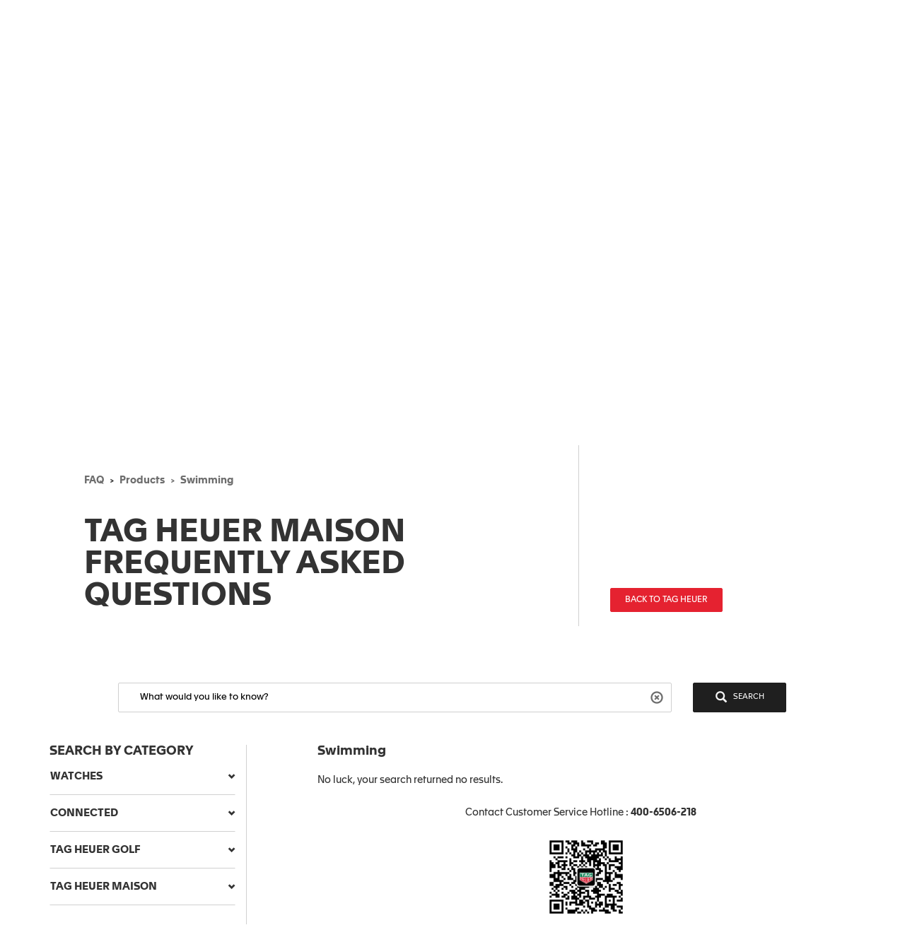

--- FILE ---
content_type: text/html;charset=UTF-8
request_url: https://faq.tagheuer.cn/?l=en_US&c=Products:Swimming
body_size: 40020
content:

<!DOCTYPE HTML>
<head><script src="/static/111213/js/perf/stub.js" type="text/javascript"></script><script src="/faces/a4j/g/3_3_3.Finalorg.ajax4jsf.javascript.AjaxScript?rel=1768424086000" type="text/javascript"></script><script src="/jslibrary/1752551382258/ui-sfdc-javascript-impl/SfdcCore.js" type="text/javascript"></script><script src="/jslibrary/1746634854258/sfdc/IframeThirdPartyContextLogging.js" type="text/javascript"></script><script src="/static/111213/js/picklist4.js" type="text/javascript"></script><script src="/jslibrary/1686615502258/sfdc/VFState.js" type="text/javascript"></script><link class="user" href="/resource/1733318448000/pkb_style_fonts/style.css" rel="stylesheet" type="text/css" /><script src="/jslibrary/1647410350258/sfdc/NetworkTracking.js" type="text/javascript"></script><script>try{ NetworkTracking.init('/_ui/networks/tracking/NetworkTrackingServlet', 'network', '06657000000l2xX'); }catch(x){}try{ NetworkTracking.logPageView();}catch(x){}</script><script>(function(UITheme) {
    UITheme.getUITheme = function() { 
        return UserContext.uiTheme;
    };
}(window.UITheme = window.UITheme || {}));</script></head><span id="j_id0:j_id1:j_id5"></span>
    <html>
        <head>
<meta HTTP-EQUIV="PRAGMA" CONTENT="NO-CACHE" />
<meta HTTP-EQUIV="Expires" content="Mon, 01 Jan 1990 12:00:00 GMT" />

            <title>Swimming - CONNECTED - TAG Heuer FAQ</title>
            <meta content="yes" name="apple-mobile-web-app-capable" />
            <meta content="text/html;charset=utf-8" http-equiv="content-type" />
            <meta content="width=device-width,initial-scale=1, minimum-scale=1" name="viewport" />

            <meta content="3r3A1WhQyvhABoWP3duKblJ1ZPtFcyNpnV39LOjxKLo" name="google-site-verification" />

            <meta content="yes" name="apple-mobile-web-app-capable" />
            <meta content="black-translucent" name="apple-mobile-web-app-status-bar-style" />

            <script src="/resource/1599655925000/pkb_js_dependencies/jquery.min.js"></script>
            <script src="/resource/1599655925000/pkb_js_dependencies/bootstrap.min.js"></script>
            <script src="/resource/1599655925000/pkb_js_dependencies/typeahead.bundle.min.js"></script><span id="j_id0:j_id1:j_id17">
    <style type="text/css">
        /* reset.css */
        html {
            margin: 0;
            border: 0;
            padding: 0;
        }
        /*
body, div, span, object, iframe, h1, h2, h3, h4, h5, h6, p, blockquote, pre, a, abbr, acronym, address, code, del, dfn, em, img, q, dl, dt, dd, ol, ul, li, fieldset, form, label, legend, table, caption, tbody, tfoot, thead, tr, th, td, article, aside, dialog, figure, footer, header, hgroup, nav, section {margin:0;padding:0;border:0;font-size:100%;vertical-align:baseline;}
*/
        body,
        div,
        span,
        object,
        iframe,
        h1,
        h2,
        h3,
        h4,
        h5,
        h6,
        p,
        blockquote,
        pre,
        a,
        abbr,
        acronym,
        address,
        code,
        del,
        dfn,
        em,
        img,
        q,
        dl,
        dt,
        dd,
        ol,
        ul,
        li,
        fieldset,
        form,
        label,
        legend,
        caption,
        article,
        aside,
        dialog,
        figure,
        footer,
        header,
        hgroup,
        nav,
        section {
            vertical-align: baseline;
            margin: 0;
            border: 0;
            padding: 0;
            font-size: 100%;
        }
        article,
        aside,
        details,
        figcaption,
        figure,
        dialog,
        footer,
        header,
        hgroup,
        menu,
        nav,
        section {
            display: block;
        }
        body {
            background: white;
            line-height: 1.5;
        }
        table {
            border-collapse: separate;
            border-spacing: 0;
        }
        caption,
        th,
        td {
            float: none !important;
            font-weight: normal;
            text-align: left;
        }
        table,
        th,
        td {
            vertical-align: middle;
        }
        blockquote:before,
        blockquote:after,
        q:before,
        q:after {
            content: '';
        }
        blockquote,
        q {
            quotes: '' '';
        }
        a img {
            border: none;
        }
        :focus {
            outline: 0;
        }

        /* hiding some SFDC-inserted tags */
        div.ptBreadcrumb {
            display: none;
        }
        span.configLinks {
            display: none;
        }

        body.feedback {
            background-color: #ffffff;
        }

        div#body {
            margin-right: auto;
            margin-left: auto;
            border: 1px solid #e8e9e9;
            background-color: #fafbfb;
            width: 1022px;
        }

        div#left_column {
            float: left;
            padding-right: 10px;
            padding-left: 10px;
            width: 220px;
            height: 100%;
        }

        div#right_column {
            float: left;
            border-left: 2px solid #e8e9e9;
            background-color: #ffffff;
            padding-right: 10px;
            padding-left: 10px;
            width: 760px;
            min-height: 650px;
        }

        div#footer {
            margin-right: auto;
            margin-left: auto;
            width: 1024px;
            height: 62px;
            text-align: center;
        }

        div#searchBox {
            margin-right: auto;
            margin-left: auto;
            border: 1px solid #d4dadc;
            background-color: #f6fcfe;
            padding-top: 10px;
            padding-right: 0px;
            padding-bottom: 6px;
            padding-left: 10px;
            width: 600px;
            height: 60px;
        }

        div#searchBox textarea {
            border: 1px solid #8acde0;
            padding: 4px 4px 4px 4px;
            width: 480px;
            height: 40px;
            font-size: 125%;
            font-family: 'Apax TAG Heuer';
        }

        div#searchAskInputContainer textarea.default {
            color: #d3d3d3;
        }

        h2.section {
            display: block;
            border-bottom: 1px solid #eeeeee;
            padding-bottom: 2px;
            width: 100%;
        }

        div#articleViewHeader {
            width: 100%;
        }

        div.articleHeaderTitle {
            border-top: 1px solid black;
            background-color: #d3d3d3;
            padding: 2px 5px 2px 5px;
        }

        div.articleHeaderTitle h3 {
            color: black;
            font-weight: normal;
            font-size: 125%;
        }

        div.narrowSearch {
            margin-right: auto;
            margin-left: auto;
            border-bottom: 1px solid #eeeeee;
        }

        div.searchDrill {
            margin-top: 10px;
            margin-bottom: 10px;
            font-size: 110%;
        }

        div#contactUs {
            margin-top: 10px;
            margin-right: auto;
            margin-left: auto;
            padding-bottom: 20px;
            font-size: 110%;
        }

        div.resultsPaginationLinks a {
            font-size: 110%;
        }

        div#featuredArticles {
            padding-bottom: 15px;
        }

        div.recommendedArticles {
            position: relative;
            left: -5px;
            margin-top: 10px;
            /*  padding-right: 5px; */
            background-color: #ffffd6;
            padding-left: 5px;
        }

        div.recommendedArticles div.rec {
            padding-right: 5px;
            color: gray;
            text-align: right;
        }

        div#popular {
        }

        div#articleView {
            margin-bottom: 20px;
        }

        div.articleViewIcons {
            float: right;
            padding-top: 5px;
        }

        div.articleViewIcons div.icon {
            float: right;
            margin-right: 5px;
        }

        div#articleContainer {
        }

        div.article {
            margin-top: 10px;
            padding-top: 5px;
            padding-bottom: 5px;
        }

        div.selectedArticle {
            position: relative;
            left: -3px;
            border: 1px solid #42a1bd;
            background-color: #d8f1f9;
            padding-left: 2px;
        }

        div.article a {
            font-weight: bold;
            font-size: 115%;
            text-decoration: none;
        }

        div.article a:hover {
            text-decoration: underline;
        }

        div.article div.data {
            color: gray;
            font-size: 115%;
        }

        div.article div.content {
            font-size: 115%;
        }

        div.relatedArticles {
            margin-right: auto;
            margin-left: auto;
        }

        div#simplemodal-overlay {
            background-color: black;
        }

        div.feedbackContainer {
            background-color: #ffffff;
            width: 100%;
        }

        div#feedbackDialog {
            display: none;
            border: 1px solid #8acde0;
            background-color: #ffffff;
            width: 400px;
            height: 300px;
        }

        div#feedbackDialog {
            margin: 5px 5px 5px 5px;
            font-size: 110%;
        }

        div#feedbackDialog p {
            margin-bottom: 20px;
        }

        div#feedbackDialog textarea {
            width: 100%;
            height: 80px;
        }

        div#feedbackDialog input[type='text'] {
            border: 1px solid black;
            width: 200px;
        }

        div#feedbackDialog table {
            width: 100%;
        }

        div#feedbackDialog table tr {
            height: 35px;
        }

        div#feedbackDialog table td.label {
            width: 33%;
            text-align: left;
        }

        div#feedbackDialog table td.field {
            text-align: left;
        }

        .pkbPoweredBySFDC a {
            float: left;
            width: 129px;
            height: 36px;
        }

        .pkbPoweredBySFDCText {
            display: none;
        }

        /**** search box and button styling *****/

        /* START Search/Ask Form */
        #searchAskForm {
            position: relative;
            margin: 0;
            margin-bottom: 15px;
            margin-left: -8px;
            padding: 4px 8px 8px;
            width: 515px;
        }
        #searchAskForm.focus {
            border: 1px solid #d4dadc;
            background: #f6fcfe;
        }
        #searchAskInputContainer {
            display: inline-block;
            position: relative;
            -webkit-box-shadow: inset 0 1px 2px #85a6b0;
            -moz-box-shadow: inset 0 1px 2px #85a6b0;
            box-shadow: inset 0 1px 2px #85a6b0;
            border: 1px solid #8dcde2;
            background: #fff;
            padding: 7px 10px;
        }
        #searchAskForm.focus #searchAskInputContainer {
            background: #fff;
        }
        #searchAskInput {
            font-family: 'Apax TAG Heuer';
        }
        #searchAskInput,
        #searchAskInputShadow {
            margin: 0;
            outline: none;
            border: none;
            background: none;
            padding: 0;
            padding-right: 50px;
            width: 339px;
            height: 18px;
            overflow: hidden;
            resize: none;
            color: #222;
            font-size: 1.167em;
            line-height: 18px;
        }
        #searchAskInputShadow,
        .answer_input .blank_answer_div {
            display: none;
            visibility: hidden;
            padding: 0;
            height: auto;
        }
        #searchAskInputShadow {
            display: block;
            position: absolute;
            top: -9999px;
            left: -9999px;
            width: 347px;
        }
        #searchAskButton,
        #searchAgainButton {
            position: absolute;
            top: 4px;
            right: -10px;
            padding: 0;
            font-size: 1.25em;
        }
        #searchAskButton:focus span,
        #searchAgainButton:focus span {
            outline: 1px dotted #000;
        }
        #searchAskForm .searchActions {
            display: inline-block;
            width: 502px;
        }
        #searchAskForm .searchActions h3 {
            float: left;
            margin: 5px 0 0;
        }
        .searchActions .button,
        #askLoader {
            float: right;
            margin-left: 10px;
            font-weight: 700;
        }
        #askLoader {
            margin-top: 5px;
        }
        #postQuestionButton.big,
        #askGhostButton.big {
            width: 40px;
        }
        #searchAskButton span,
        #searchAgainButton span {
            display: block;
            background: url(/resource/1485450112000/pkb_search_icon) 9px 4px no-repeat;
            padding-top: 6px;
            padding-right: 12px;
            padding-bottom: 4px;
            padding-left: 48px;
            color: white;
        }

        #searchAgainButton {
            position: absolute;
            top: 10px;
            right: 10px;
            width: 78px;
            text-align: center;
        }

        .focus #searchAskContainer {
            min-height: 30px;
        }
        #searchAskContainer {
            display: none;
            padding: 14px 10px 0;
            width: 502px;
            height: 0;
        }
        #searchAskContainer h3 {
            display: block;
            margin: 0 0 8px;
            font-size: 1em;
        }
        #searchAskContainer h3 span {
            font-weight: normal;
        }
        #searchAskContainer .type {
            position: relative;
            left: -18px;
            margin: 0 0 8px;
            border-top: 1px solid #d6dadd;
            border-bottom: 1px solid #d6dadd;
            background: #fff;
            padding: 5px 18px;
            width: 495px;
            overflow: auto;
        }
        #searchAskContainer .type li {
            margin-left: -5px;
            width: 470px;
            overflow: hidden;
            text-overflow: ellipsis;
            white-space: nowrap;
        }
        #searchAskContainer .current {
            background-color: #cfeef8;
        }
        .scroll-pane {
            overflow: hidden;
        }

        /* START Search Notification */
        .close,
        .reset,
        .qn_dismiss,
        .dismiss {
            display: block;
            position: absolute;
            top: -10px;
            right: -10px;
            outline: none;
            background: url(/resource/1485450111000/pkb_close_icon) no-repeat;
            width: 23px;
            height: 23px;
            text-indent: -9999px;
        }
        .reset {
            display: none;
            top: 6px;
            right: 6px;
            background: url(/resource/1485450112000/pkb_reset_icon) no-repeat;
        }

        /* END Search Notification */
        /* --------------------------------------------------------------------------------- */
        /* End Search Ask                                                                    */
        /* --------------------------------------------------------------------------------- */

        /* START Basic Action */
        .sub_action {
            display: block;
            background: #1798bc;
            padding: 5px 10px;
            color: #fff;
            font-size: 1em;
            text-align: left;
        }
        .blur,
        input.blur,
        .answer_input input.blur,
        #searchAskInput.blur {
            color: #8e8e8e;
        }
        .action,
        a.action:hover {
            -webkit-box-shadow: 0 2px 4px #aaa;
            -moz-box-shadow: 0 2px 4px #aaa;
            box-shadow: 0 2px 4px #aaa;
            border: 2px solid #fff;
            background: #1796bf url("/resource/1599655925000/pkb_sprites/btnlrg_sprite.png") 0 -740px repeat-x;
            padding: 5px 12px 6px;
            color: #fff;
            font-weight: 700;
            letter-spacing: 0.2px;
            text-align: center;
        }
        a.action:hover {
            background: #1796bf;
            text-decoration: none;
        }
        .button,
        .btn,
        .togglePill a,
        .breadCrumbs span,
        .breadCrumbs .last span {
            cursor: pointer;
            border: 1px solid #b5b5b5;
            border-bottom-color: #7f7f7f;
            background: #fff url("/resource/1599655925000/pkb_sprites/btn_lrg_sprite_x.gif") repeat-x;
            color: #222;
            font-weight: 700;
            font-size: 0.917em;
            text-align: center;
        }
        a.button:hover,
        a.btn:hover,
        .togglePill a:hover,
        .breadCrumbs a:hover span {
            background-position: 0 -60px;
            color: #222;
            text-decoration: none;
        }
        .button.disabled {
            cursor: default;
            border-color: #dadada #dadada #b5b5b5;
            background: #fefefe;
            color: #9c9c9c;
        }
        /* font:...; in here too to override common.css */
        .button,
        .btn {
            padding: 5px 9px;
            font: 1em 'Apax TAG Heuer';
        }
        input.button,
        input.btn,
        button.button,
        button.btn {
            padding: 5px 7px;
        }
        input.button::-moz-focus-inner,
        input.btn::-moz-focus-inner {
            border: 0;
        }
        input.button:focus,
        input.btn:focus {
            border-color: #7f7f7f;
        }

        /* END Basic Action */

        /* START Fancy Corners */
        .action,
        a.action:hover,
        #searchAskContainer,
        .answer_input input,
        .notice,
        .feedcontainer .singlefeeditemheader .thisupdatespan,
        .publishercontainer div.publishertextareaerror,
        .feedcontainer div.feeditemcommentnew div.newcommenttextareaerror,
        .publishercontainer .publishererrorcontainer,
        .feedcontainer .newcommenterrorcontainer,
        .feedcontainer .feeditemcommentplaceholder input,
        .feedcontainer .feeditemcommentnew .foobar,
        .publishercontainer .publishertextarea,
        .sub_action,
        .filter .current,
        .filter a,
        .signin,
        .leftContent li a,
        #searchAskInputContainer,
        #searchAskForm,
        .waitingHolder,
        .csAlert,
        .csInfo,
        .prompt,
        #searchAskContainer .current,
        .sectionHeader,
        .popUpContent {
            -webkit-border-radius: 5px;
            -moz-border-radius: 5px;
            border-radius: 5px;
        }

        .button,
        .btn,
        .form .text,
        .form textarea,
        .form select {
            -webkit-border-radius: 3px;
            -moz-border-radius: 3px;
            border-radius: 3px;
        }
        /* END Fancy Corners */
    </style></span><span id="j_id0:j_id1:j_id20">

    <script type="text/javascript">

        // Add the viewport meta tag

        if ( !$('head meta[name="viewport"]').length ) {
          $('head').prepend('<meta content="width=device-width,initial-scale=1, minimum-scale=1" name="viewport" />');
        }

        // Set jQuery.browser
        jQuery.browser = jQuery.browser || {};

        (function(a){jQuery.browser.mobile=/android.+mobile|avantgo|bada\/|blackberry|blazer|compal|elaine|fennec|hiptop|iemobile|ip(hone|od)|iris|kindle|lge |maemo|midp|mmp|netfront|opera m(ob|in)i|palm( os)?|phone|p(ixi|re)\/|plucker|pocket|psp|symbian|treo|up\.(browser|link)|vodafone|wap|windows (ce|phone)|xda|xiino/i.test(a)||/1207|6310|6590|3gso|4thp|50[1-6]i|770s|802s|a wa|abac|ac(er|oo|s\-)|ai(ko|rn)|al(av|ca|co)|amoi|an(ex|ny|yw)|aptu|ar(ch|go)|as(te|us)|attw|au(di|\-m|r |s )|avan|be(ck|ll|nq)|bi(lb|rd)|bl(ac|az)|br(e|v)w|bumb|bw\-(n|u)|c55\/|capi|ccwa|cdm\-|cell|chtm|cldc|cmd\-|co(mp|nd)|craw|da(it|ll|ng)|dbte|dc\-s|devi|dica|dmob|do(c|p)o|ds(12|\-d)|el(49|ai)|em(l2|ul)|er(ic|k0)|esl8|ez([4-7]0|os|wa|ze)|fetc|fly(\-|_)|g1 u|g560|gene|gf\-5|g\-mo|go(\.w|od)|gr(ad|un)|haie|hcit|hd\-(m|p|t)|hei\-|hi(pt|ta)|hp( i|ip)|hs\-c|ht(c(\-| |_|a|g|p|s|t)|tp)|hu(aw|tc)|i\-(20|go|ma)|i230|iac( |\-|\/)|ibro|idea|ig01|ikom|im1k|inno|ipaq|iris|ja(t|v)a|jbro|jemu|jigs|kddi|keji|kgt( |\/)|klon|kpt |kwc\-|kyo(c|k)|le(no|xi)|lg( g|\/(k|l|u)|50|54|e\-|e\/|\-[a-w])|libw|lynx|m1\-w|m3ga|m50\/|ma(te|ui|xo)|mc(01|21|ca)|m\-cr|me(di|rc|ri)|mi(o8|oa|ts)|mmef|mo(01|02|bi|de|do|t(\-| |o|v)|zz)|mt(50|p1|v )|mwbp|mywa|n10[0-2]|n20[2-3]|n30(0|2)|n50(0|2|5)|n7(0(0|1)|10)|ne((c|m)\-|on|tf|wf|wg|wt)|nok(6|i)|nzph|o2im|op(ti|wv)|oran|owg1|p800|pan(a|d|t)|pdxg|pg(13|\-([1-8]|c))|phil|pire|pl(ay|uc)|pn\-2|po(ck|rt|se)|prox|psio|pt\-g|qa\-a|qc(07|12|21|32|60|\-[2-7]|i\-)|qtek|r380|r600|raks|rim9|ro(ve|zo)|s55\/|sa(ge|ma|mm|ms|ny|va)|sc(01|h\-|oo|p\-)|sdk\/|se(c(\-|0|1)|47|mc|nd|ri)|sgh\-|shar|sie(\-|m)|sk\-0|sl(45|id)|sm(al|ar|b3|it|t5)|so(ft|ny)|sp(01|h\-|v\-|v )|sy(01|mb)|t2(18|50)|t6(00|10|18)|ta(gt|lk)|tcl\-|tdg\-|tel(i|m)|tim\-|t\-mo|to(pl|sh)|ts(70|m\-|m3|m5)|tx\-9|up(\.b|g1|si)|utst|v400|v750|veri|vi(rg|te)|vk(40|5[0-3]|\-v)|vm40|voda|vulc|vx(52|53|60|61|70|80|81|83|85|98)|w3c(\-| )|webc|whit|wi(g |nc|nw)|wmlb|wonu|x700|xda(\-|2|g)|yas\-|your|zeto|zte\-/i.test(a.substr(0,4))})(navigator.userAgent||navigator.vendor||window.opera);

        //if user is on mobile device then redirect to mobile
        /*
        if(jQuery.browser.mobile){
            internalPath = window.location.pathname.replace('','');
            mobilePage = ("/pkb_mobile").replace('/','');
            window.location =  "https://faq.tagheuer.cn/"+mobilePage+"#"+internalPath;
        }
        */

        // Remove all undesired CSS
        $('head .user[href*="Theme3"]').remove();

        // capture some data from the Apex controller and store in js vars
        var searchPrompt = "What would you like to know?";
        var baseURL = "https://faq.tagheuer.cn/";
        var currSearch = jQuery.trim("");
        var currLanguage = jQuery.trim("en_US");
        var currCategories = jQuery.trim("Products:Swimming");

        var contactUs = false;
        var viewingArticle = false;
        // var pkbHome = "/pkb_Home";
        var pkbHome = "/pkb_Home_FAQ";
        var openDialogWhenReady = false;

        // constants pointing to element ids used in the page
        var CATEGORY_SELECT_MENU = 'faqSelectMenu';
        var CATEGORY_SELECT_ID_PREFIX = 'categorySelect';
        var SEARCH_FORM_ID = 'searchAskForm';
        var SEARCH_LINK_ID = 'searchAgainButton';
        var SEARCH_TEXT_ID = 'searchAskInput';
        var ASK_LINK_ID = 'searchAskButton';
        var NEXT_LINK_ID = 'nextLink';
        var RSS_RESULTS_LINK_ID = 'resultsRssLink';
        var RIGHT_COLUMN_ID = 'right_column';
        var MIN_CONTENT_HEIGHT = 650;
        var FEEDBACK_YESNO_FORM_ID = 'feedbackYesNoForm';
        var FEEDBACK_FORM_ID = 'feedbackForm';
        var FEEDBACK_YES_BUTTON = 'feedbackYesButton';
        var FEEDBACK_NO_BUTTON = 'feedbackNoButton';
        var FEEDBACK_DIALOG_ID = 'feedbackDialog';
        var FEEDBACK_COMMENTS_ID = 'feedbackComments';
        var FEEDBACK_TEXT_ID = 'feedbackTextArea';
        var CHARS_REMAINING_ID = 'charsRemaining';
        var FEATURED_ARTICLES_ID = 'featuredArticles';
        var IMMEDIATE_HELP_ID = 'immediateHelp';
        var CASE_ERROR_MSG_ID = 'createCaseErrorMsg';

        var CONTACT_NO_BUTTON_ID = 'contactUsNoButton';
        var CONTACT_YES_BUTTON_ID = 'contactUsYesButton';
        var CONTACT_US_FORM_ID = 'contactUsForm';
        var CONTACT_YES_NO_FORM_ID = 'contactYesNoForm';

        // will store each selected category string for later processing
        var selectedCategories = new Array();

        function setLanguage(e) {
          currLanguage = e.options[e.selectedIndex].value;
          buildSearchHref();
          doSearch();
        }

        // get header and footer from tagheuer.com
        var tagHeaderFooter = null;
        var code_lang = 'en-us' || currLanguage  || 'en-us';
        $.getJSON( "https://www.tagheuer.com/en-us/headerfooter.jsonp?callback=?", {
          crossDomain: true,
          dataType: "jsonp",
        })
        .done(function(data) {
          tagHeaderFooter = data;
          $(document).ready(function() {
              setHeaderFooter();
              });
        });


        // set header and footer from tagheuer.com
        function setHeaderFooter() {
          var $header = $('#main-header');
          var $footer = $('#footer');

          if ( $header.length && $footer.length && tagHeaderFooter && $header.is(':empty') ) {
            // Add CSS
            if (tagHeaderFooter.css) {
              for (var i = 0; i < tagHeaderFooter.css.length; i++) {
                $('head').append( '<link rel="stylesheet" href="' + tagHeaderFooter.css[i] + '" type="text/css" media="screen">' );
              }
            }
            // Add JS
            if (tagHeaderFooter.js) {
              for (var i = 0; i < tagHeaderFooter.js.length; i++) {
                var _js = tagHeaderFooter.js[i];
                    setTimeout(function() {
                    $('head').append( '<script src="' + _js + '" type="text/javascript">' );
                  }, 200);
              }
            }
            // Add wrapper to add the 'lf_hf' class
            var wrap = '<div class="lf_hf" style="opacity: 0;"></div>';
            $header.wrap(wrap);
            $footer.wrap(wrap);

            // Add header / footer
            setTimeout(function(){


              $header.replaceWith(tagHeaderFooter.header);
              $footer.replaceWith(tagHeaderFooter.footer);

              // Show header / footer
              setTimeout(function(){
                $('.lf_hf').removeAttr('style');
                $('#main-header').addClass('in');
              }, 100);

            }, 100);
          }
        }


        // called when page is rendered, uses the category data passed from the Apex controller to build the selectedCategories array
        // as well as to set the category selects to any previously-selected categories
        function setCurrCategories() {
          var i, j, selects, catObjs;

          if (currCategories != null && currCategories != '') {
            selectedCategories = currCategories.split(',');

            // build a hash of the categories for easy searching later
            catObjs = new Object();
            for (i = 0; i < selectedCategories.length; i++) {
              catObjs[selectedCategories[i]] = true;
            }

            // go through each option in each select and select the option if it is in the hash
            selects = document.getElementsByTagName('select');
            for (i = 0; i < selects.length; i++) {
              o = selects[i];
              if (o.id.indexOf(CATEGORY_SELECT_ID_PREFIX) > -1) {
                for (j = 0; j < o.options.length; j++) {
                  if (catObjs[o.options[j].value]) {
                    o.selectedIndex = j;
                  }
                }
              }
            }
          }
        }

        // called from the onchange handler in each of the category select picklists, this will rebuild the array of selected
        // categories, rebuild the search href,  and then call doSearch()
        function setCategory(e) {
          var i;
          var o;
          var selects = document.getElementsByTagName('select');
          selectedCategories = new Array();

          // check all of the select lists in the narrow search section and pull out the selected values
          for (i = 0; i < selects.length; i++) {
            o = selects[i];
            if (o.id.indexOf(CATEGORY_SELECT_ID_PREFIX) > -1 && o.selectedIndex > 0) {
              selectedCategories.push(o.options[o.selectedIndex].value);
            }
          }
          buildSearchHref();
          doSearch();
        }

        // called from the onchange handler in each of the category select picklists, this will rebuild the array of selected
        // categories, rebuild the search href,  and then call doSearch()
        function setCategoryInHeaderMenu( categoryValue ) {
          if (categoryValue) {
            selectedCategories.push( $('#' + CATEGORY_SELECT_MENU).val() );
            buildSearchHref();
            doSearch();
          }
        }

        // uses the category data passed from the Apex controller
        // to highlight the current item menu in accordion
        function setCurrCategoriesInAccordion() {
          if (currCategories) {
            $('#accordionCategoryMenu .panel').each(function(){
              var $a = $(this).find('.panel-collapse a[data-category="' + currCategories + '"]');
              if ( $a.length ) {
                // Add 'active' class
                $a.addClass('active');
                // Open this panel
                $(this).find('.panel-title a').click();
                // Break
                return;
              }
            });
          }
        }

        // uses the category data passed from the Apex controller
        // to highlight the current item menu in header menu
        function setCurrCategoriesInHeaderMenu() {
          if (currCategories) {
            $('#' + CATEGORY_SELECT_MENU + ' option[value="' + currCategories + '"]').prop('selected', true);
          }
        }

        // grabs all of the relevant search details (query, category selections) and uses those to build the href of the search link
        // continuously updating the href property of the search link this way allows the "right-click and open in new tab/window..."
        // options to always work
        function buildSearchHref() {
          var e = document.getElementById(SEARCH_LINK_ID);
          if (!e) e = document.getElementById(ASK_LINK_ID);

          var url = baseURL + '?';
          // var url = pkbHome + '?';

          var params = new Array();

          if (validSearchQuery()) params.push("q=" +encodeURIComponent(currSearch));
          params.push("l=" +encodeURIComponent(currLanguage));
          if (selectedCategories.length) params.push("c=" +encodeURIComponent(selectedCategories.join(',')));
          if (contactUs) params.push("cu=1");

          url += params.join('&');

          e.href = url;
        }

        // detects the pressing of the enter key while the search box is in focus and performs the search
        function checkForEnter(e, o) {
          if (e.keyCode == 13) {
            currSearch = jQuery.trim(o.value);
            buildSearchHref();
            searchButtonClicked();
          }
          return false;
        }

        function searchButtonClicked() {
            if (!validSearchQuery()){
                errorMsg  = "Search string must be at least NNN characters long";
                errorMsg = errorMsg.replace('NNN','3');
                alert(errorMsg);
            }else{
                doSearch();
            }
        }

        // udpates the search link url and then performs the search as long as a query has been entered
        function doSearch() {
          freezeInputs();
          var e = document.getElementById(SEARCH_LINK_ID);
          if (!e) e = document.getElementById(ASK_LINK_ID);

          window.location.href = e.href;
        }

        // freeze the category select options, if any, and search text box so that they cannot be changed while the search is loading
        function freezeInputs() {
          var selects = document.getElementsByTagName('select');
          var textarea = document.getElementById(SEARCH_TEXT_ID);
          var i;

          for (i = 0; i < selects.length; i++) {
            if (selects[i].id.indexOf(CATEGORY_SELECT_ID_PREFIX) > -1) {
              selects[i].disabled = true;
            }
          }
          textarea.disabled = true;
        }

        // restores the search prompt if the search box is empty, otherwise copies the search query to the global var
        function restorePrompt(e) {
          if (e.value == "" || e.value == null) {
            e.value = searchPrompt;
            currSearch = searchPrompt;
            e.className = "default";
          } else {
            currSearch = jQuery.trim(e.value);
          }
        }

        // clears the search box of the prompt text when a user clicks on it unless the prompt is being displayed
        function clearPrompt(e) {
          if (e.value == searchPrompt) {
            e.value = "";
            e.className = "";
          }
        }

        // clears the search box regardless of what text is in there
        function resetPrompt($e) {
          currSearch = "";
          $e.val('');
          $e.removeClass();
          $e.blur();
        }

        function validSearchQuery() {
            trimmmed = $.trim(currSearch);
          return (currSearch != '' && currSearch != searchPrompt && trimmmed.length > 2);
        }

        // hides the "next" article link if there are no more articles
        // the more var is set in the VF "articles" component each time the articleList tag iterates
        var moreResults = false;
        function hideNext() {
          e = document.getElementById(NEXT_LINK_ID);
          if (!e) return;
          if (!moreResults) e.style.display = 'none';
        }

        var noResultsFound = true;
        function hideResultsRss() {
          e = document.getElementById(RSS_RESULTS_LINK_ID);
          if (!e) return;
          if (noResultsFound) e.style.display = 'none';
        }

        function hideImmediateHelp(noResults) {
          if (noResults) {
            var o = $('#' +IMMEDIATE_HELP_ID);
            if (o.length) o[0].style.display = 'none';
          }
        }

        function showFeedbackDialog() {
          $('#' +FEEDBACK_DIALOG_ID).modal();
        }

        function copyComments() {
          var o = $('[id$=' +FEEDBACK_COMMENTS_ID+ ']');
          var p = $('#' +FEEDBACK_TEXT_ID);

          if (o.length && p.length) o[0].value = p[0].value;
        }

        function toggleFeedbackYesNoButtons(isEnabled) {
          var yes = $('[id$=' +FEEDBACK_YES_BUTTON+ ']')[0];
          var no = $('[id$=' +FEEDBACK_NO_BUTTON+ ']')[0];

          yes.disabled = !isEnabled;
          no.disabled = !isEnabled;
        }

        function toggleContactYesNoButtons(isEnabled) {
          var yes = $('[id$=' +CONTACT_YES_BUTTON_ID+ ']')[0];
          var no = $('[id$=' +CONTACT_NO_BUTTON_ID+ ']')[0];

          yes.disabled = !isEnabled;
          no.disabled = !isEnabled;
        }

        function closeModal() {
          $.modal.close();
        }

        function countChars(event, o) {
          var maxChars = 255;
          var chars = document.getElementById(CHARS_REMAINING_ID);
          var charsLeft = maxChars - o.value.length;

          if (charsLeft <= 0) {
            o.value = o.value.substring(0, maxChars-1);
            charsLeft = 0;
            return (event.keyCode == 8);
            chars.innerHTML = charsLeft;
          } else {
            chars.innerHTML = charsLeft;
            return true;
          }
        }

        var atLeastOneFeatured = false;
        function hideFeatured() {
          var e = document.getElementById(FEATURED_ARTICLES_ID);
          if (!e) return;
          if (!atLeastOneFeatured) e.style.display = 'none';
        }

        function adjustHeight() {
          var o = $('#' +RIGHT_COLUMN_ID);

          if (o.height() < MIN_CONTENT_HEIGHT) o.height(MIN_CONTENT_HEIGHT);
        }

        function rewriteContactUsFormAction() {
          if (!contactUs) return;

          var actionURL = pkbHome;
          if (viewingArticle) actionURL += '?id=';

          var o = $('[id$=' +CONTACT_US_FORM_ID+ ']');
          var p = $('[id$=' +CONTACT_YES_NO_FORM_ID+ ']');
          if (o.length) o[0].action = actionURL;
          if (p.length) p[0].action = actionURL;
        }

        function rewriteFeedbackFormAction() {
          if (contactUs || !viewingArticle) return;

          var actionURL = pkbHome + '?id=';

          var o = $('[id$=' +FEEDBACK_YESNO_FORM_ID+ ']');
          var p = $('[id$=' +FEEDBACK_FORM_ID+ ']');

          if (o.length) o[0].action = actionURL;
          if (p.length) p[0].action = actionURL;

        }

        function clearCaseErrorMsg() {
          var o = $('[id$=' +CASE_ERROR_MSG_ID+ ']');
          if (o.length) o[0].style.display = 'none';
        }

        function prepareToRenderOverlay() {
          openDialogWhenReady = true;
        }

        function removeSpans(from){
          var from = from || document;
          var allSpansAndDivs = $(from).find('span, div');
          $.each(allSpansAndDivs, function (index, elem) {
            if ($(this).attr('id') && $(this).attr('id').indexOf('j_') > -1) {
              $(this).children().first().unwrap();
            }
          });
        }

        $('#' +FEEDBACK_DIALOG_ID).ready(function() {
          if (openDialogWhenReady) showFeedbackDialog();
        });

        $('#' +SEARCH_TEXT_ID).ready(function() {
          var o = $('#' +SEARCH_TEXT_ID)[0];
          if (currSearch == "") {
            o.value = searchPrompt;
            o.className = "default";
          }
        });



        $(window).on('load', function() {
          if (viewingArticle) adjustHeight();
          rewriteContactUsFormAction();
          rewriteFeedbackFormAction();
          //setHeaderFooter();

          // Set the category select
          $('#' + CATEGORY_SELECT_MENU).change(function(e){
            var categoryValue = $.trim( $(this).val() );

            if (!categoryValue) {
              e.preventDefault();
              return;
            }

            setCategoryInHeaderMenu(categoryValue);
          });

          // Kill the search form submit event
          $('#' + SEARCH_FORM_ID).submit(function(e){ e.preventDefault() });

          // Smooth scroll
          $('html, body').animate( { scrollTop: $('#faq_title').offset().top }, 750, 'swing');
        });
    </script></span>
            <script src="/resource/1595852524000/pkb_js_analytics"></script><span id="j_id0:j_id1:j_id24">
    <style>
        /* Bootstrap font */
        @font-face {
            src: url("/resource/1733318448000/pkb_style_fonts/glyphicons-halflings-regular.eot?orgId=00DD0000000o5rS");
            src:
                url("/resource/1733318448000/pkb_style_fonts/glyphicons-halflings-regular.eot?orgId=00DD0000000o5rS?#iefix")
                    format('embedded-opentype'),
                url("/resource/1733318448000/pkb_style_fonts/glyphicons-halflings-regular.woff2?orgId=00DD0000000o5rS") format('woff2'),
                url("/resource/1733318448000/pkb_style_fonts/glyphicons-halflings-regular.woff?orgId=00DD0000000o5rS") format('woff'),
                url("/resource/1733318448000/pkb_style_fonts/glyphicons-halflings-regular.ttf?orgId=00DD0000000o5rS") format('truetype'),
                url("/resource/1733318448000/pkb_style_fonts/glyphicons-halflings-regular.svg#glyphicons_halflingsregular978")
                    format('svg');
            font-family: 'Glyphicons Halflings';
        }

        /* TAG Heuer font */
        /* 400 Normal */
        @font-face {
            font-style: normal;
            font-weight: normal;
            src: url("/resource/1768329948000/Fonts_Apax_TAG_Heuer/Apax-TAG-Heuer-Regular.woff?orgId=00DD0000000o5rS") format('woff');
            font-family: 'Apax TAG Heuer';
        }
        @font-face {
            font-style: italic;
            font-weight: normal;
            src: url("/resource/1768329948000/Fonts_Apax_TAG_Heuer/Apax-TAG-Heuer-Italic.woff?orgId=00DD0000000o5rS") format('woff');
            font-family: 'Apax TAG Heuer';
        }

        /* 100 Thin */
        @font-face {
            font-style: normal;
            font-weight: 100;
            src: url("/resource/1768329948000/Fonts_Apax_TAG_Heuer/Apax-TAG-Heuer-Thin.woff?orgId=00DD0000000o5rS") format('woff');
            font-family: 'Apax TAG Heuer';
        }
        @font-face {
            font-style: italic;
            font-weight: 100;
            src: url("/resource/1768329948000/Fonts_Apax_TAG_Heuer/Apax-TAG-Heuer-Thin-Italic.woff?orgId=00DD0000000o5rS") format('woff');
            font-family: 'Apax TAG Heuer';
        }

        /* 300 Light */
        @font-face {
            font-style: normal;
            font-weight: 300;
            src: url("/resource/1768329948000/Fonts_Apax_TAG_Heuer/Apax-TAG-Heuer-Light.woff?orgId=00DD0000000o5rS") format('woff');
            font-family: 'Apax TAG Heuer';
        }
        @font-face {
            font-style: italic;
            font-weight: 300;
            src: url("/resource/1768329948000/Fonts_Apax_TAG_Heuer/Apax-TAG-Heuer-Light-Italic.woff?orgId=00DD0000000o5rS") format('woff');
            font-family: 'Apax TAG Heuer';
        }

        /* 500 Medium */
        @font-face {
            font-style: normal;
            font-weight: 500;
            src: url("/resource/1768329948000/Fonts_Apax_TAG_Heuer/Apax-TAG-Heuer-Medium.woff?orgId=00DD0000000o5rS") format('woff');
            font-family: 'Apax TAG Heuer';
        }
        @font-face {
            font-style: italic;
            font-weight: 500;
            src: url("/resource/1768329948000/Fonts_Apax_TAG_Heuer/Apax-TAG-Heuer-Medium-Italic.woff?orgId=00DD0000000o5rS") format('woff');
            font-family: 'Apax TAG Heuer';
        }

        /* 700 Bold */
        @font-face {
            font-style: normal;
            font-weight: 700;
            src: url("/resource/1768329948000/Fonts_Apax_TAG_Heuer/Apax-TAG-Heuer-Bold.woff?orgId=00DD0000000o5rS") format('woff');
            font-family: 'Apax TAG Heuer';
        }
        @font-face {
            font-style: italic;
            font-weight: 700;
            src: url("/resource/1768329948000/Fonts_Apax_TAG_Heuer/Apax-TAG-Heuer-Bold-Italic.woff?orgId=00DD0000000o5rS") format('woff');
            font-family: 'Apax TAG Heuer';
        }

        /* 900 Black (SuperBold) */
        @font-face {
            font-style: normal;
            font-weight: 900;
            src: url("/resource/1768329948000/Fonts_Apax_TAG_Heuer/Apax-TAG-Heuer-Superbold.woff?orgId=00DD0000000o5rS") format('woff');
            font-family: 'Apax TAG Heuer';
        }
        @font-face {
            font-style: italic;
            font-weight: 900;
            src: url("/resource/1768329948000/Fonts_Apax_TAG_Heuer/Apax-TAG-Heuer-Superbold-Italic.woff?orgId=00DD0000000o5rS") format('woff');
            font-family: 'Apax TAG Heuer';
        }
    </style></span>
        </head>

        <body><span id="j_id0:j_id1:j_id29">
    <noscript><iframe height="0" src="https://www.googletagmanager.com/ns.html?id=GTM-56RPRVQ" style="display: none; visibility: hidden" width="0"></iframe></noscript></span>

            <header id="main-header"></header>

            
            <section class="banner" style="                     background-image: url('/resource/1670338161000/pkb_img/img_big_2.jpg');                 ">
                <div class="container"><span id="j_id0:j_id1:j_id33">
<form id="j_id0:j_id1:j_id33:j_id34:j_id35" name="j_id0:j_id1:j_id33:j_id34:j_id35" method="post" action="/pkb_Home_FAQ" enctype="application/x-www-form-urlencoded">
<input type="hidden" name="j_id0:j_id1:j_id33:j_id34:j_id35" value="j_id0:j_id1:j_id33:j_id34:j_id35" />
<div id="j_id0:j_id1:j_id33:j_id34:j_id35:j_id36" style="float: right">
            <div class="select">
                <select class="languages" id="langFilter" onchange="setLanguage(this)">
                    <option>- Languages -</option>
                        <option value="en_US">English</option>
                        <option value="zh_CN">&#20013;&#22269;&#30340;</option>
                </select>
            </div></div><div id="j_id0:j_id1:j_id33:j_id34:j_id35:j_id500"></div>
</form><span id="ajax-view-state-page-container" style="display: none"><span id="ajax-view-state" style="display: none"><input type="hidden"  id="com.salesforce.visualforce.ViewState" name="com.salesforce.visualforce.ViewState" value="i:[base64]/u5sCMKIQNq00dPDNZlaBMFv5k32mnxNUTrtMotOCwnEoPfM/xwt9UWax0tCfxYJC2SaSYyqkaS94Xi6QqbbUZHP9/2Ty6jRCOqo2pwQ/5xsyh0kcScHlE4EgJU2As6Me0Cg4GC3/NMqjtIrnkk53rw266a5fA/ZQKpmI9ptAp9UDbqRlnUUcSnzrekP4nP2gkdDE6OId55IIw5fLZzzUesWM7/Gxwsg2wGtyLTAgjQpgY+95bKW7a6M6j2NP4dQkhym3T6Q4W92jZ9de2VY11oC28ej7qeFLsv1xMS0brusa2677lANb062mNDeIIqo9cx0OMXgjuHfrnZZm8hltUK4pVy/cBrZ9NBRWbugYs5/Wt/IYwObuuzSE2bSZCdKrKuiAP3831KEZn8O61+Zq1G7ZAetWHeqA/AB2WWQ3fPwANicuqopxtcEIfYGLxrGWdMtvKoDJR5YIzSgdEyql23YR6XJTI+Vekaxk/p/HPNH9YxAMaPBu/I2x9QzrIVnO8Em9slhUEFUZJty2rtRchFkgf76yEzCLBXlH7VWgTSkB2aamRQoVFyzI24Z8nL3JRHrjM2/qBFMToUQ1c+IW6wPBGQrrK/Z5zC1klHL2iF2RwbXdyz8mOFRH1gShshJ/bGt30FZpz7BI6U+pobQLNQwPFnKWjq9siZSm05nifiT07wPaHZGznVIc36PyBaWAfKwvF0nEvxT3ReE5AqmVHEYxJtrYP6J/wSoIuxyund/RXLjDDVMkaBocnqwpah4E2w5Bm47FILVvtd1GrHj/hhZegIhsgvqaqM4inuS9NYCC1BHzhZFtW/BGlxLpyh2tdhHPRCHL1mELMjkCb7A+EYG4LsJq6RTjCS66okOmPmjp7i3jhGwE0G2Fm+GVc3tUCtiKP18jt0XmqPMHuPMmmhe0Gx+2S/FrDKsjw2Ioq+o18S0uL/y6+fexiSsa94D3dlxGmh7kVjJ4vYtUUiPlz5oheE4Ymz6crDeeN2sPvz7zO6kvrFFcS3a9+AUZ2KBrfPGqxXsP1aZExHqMkEsz6q9d99Lxj19cdY4IQXNSE/eU+A0HL6e8MroAowE2xRWZIXqMUPs8vww6wUFHfe4cZz60/lt85q544FD0lEwNiCVHN28TI1yfnX5tdbHOL7dFWAGGIwUERyYxOrnaN5Z77bOZKXqnKtwobiYgBel4NpMnlYiM0uVmLQjRE63A1Fyg1VrD6ISEE+fOFDuavyByr5N+YBuyN9mm0h1a/6R03MbIlEsokzoTlfdzPZOnuZGc0k9XOSWjRaXRCmPErOIE9ueHrE7TQolCF7HRYa/jLzoQ/VYhlI9sNUF9pMecGsgSX0WOxelKPtUhRDTcItBq6aO/9TQZjhEMNxkIsj13KGRAgvnFfM3ZOlkF/2VZu+9ptQ5C56Uhs5dcnrWgRN0MWhiA1f++h9FOlXFuJdw1cHpkPAj2DKmd1++Nt/[base64]/CgbkT0TLRGuz+bgbd3jp0q+EKpEc5AoejANCgd1Fdq5uUtLaUkHZ7Jyj/MUNv78WgYIpGhLpa7i0xQgVlOXschC4fdc0XivQd93yGkiC/QYsf2cfy/OI7QGMtqnHaVcUF37Kfl10xaGUaV0DGuabB7v9B3ZyaFcemJ3vlihDYoK2o1ij2Kj/7jh09OC5ItR6DuTmw5hDSTJpq1HF0Q6f2+kIT1Sth/Dc0p8tTFwWTI2PF+jGIMyJ/+5m6mf/7JDmO4wYJgZoctP2XYtdxa3fasSGrGORgdaS9axBkfhE66GsPAgTiP7gVtYCtTvQsEhdrIc2CNMOH2/y5yUxzXRU2vN7R6ef1MKbylQ4qlcT0SXyK7+GUJ7RYGcBw17hYa3sDXdO96Vti0dfDv0JsVEzc0HYcDQV65mYZ7VRPD5Q2weECQwKrlHIuoWX21pacc4J4gLqy5yT6FKmu6B4sCfCFUHjHmuupcqORfG/QZbb9YFbpWAQKU2E66dpj4nNa8brOCcCRI+r9Q67GEhYCgmajaHkhFTdfiex94CSK/Y2VHFzKlT1oMhY3YvQ0YQNXWjWJOeXg+G0UUDKpqy/RyRSqDjosGzd5siud/ZbgFEzZDsOfhdZAsKvOymjGCCxzkKh5sxNUmsUXHbInKCw5ZtlYwCgG3KCXACO4sZimQ/jOWsIAu3Be52oPvNGQP/0y5AAmcyPZjggE9zWRWVptDZURhvHk634YD+c6T01Y1KrRvr77bOnb4do+ue7Jvf7bEIZbz4i1CFzgA/efigd6QcpAeqG0I9VnCRrjaORXL+Yp7oSCV9YnoVChM7PuHjasgzOFmt+inENegbQCYdiZU5FL+RSCO3KkGnBPFvDXnRCc5NrslJWIGi6shUaHrQmYWXxoukOPsSYptP7EVAvI8jUE1GeBFQZflhw43Fo/97q7BLO0kXXeWJ4jGzDK4JmpN6Ty+quNjWRsRgqzEs6DhYTvybQ20RzM6c2AhgfcYhz2/q8dkz32GvJwGFOg+MKdGihamDA2wUearweVCU6pFrlv/puA5rnF6sdCBpRG0Zwcdu+ccWBdE1lNBmgBRWa+ICleJoj4FqDQthb0lO7t/uWLGDAFVPvvmBQ29bqivwfbmWTveGFMz+7nDa9almbI9HchZ9yqt7SrY6dXX94ydYaTm8yLghzgVye2ijGwWRW63E24ICoVBwuf749C2RyOppzm8b6pNC0MbZQ45+ZBmZ1QFTJdEpnUDaj34yyjgwMwhSZbD9UIfPu7GEQKihZbctPSijwr4nFFxSCKv/jgasjoRCHoHul5mVYsSwnRHO1I+wVnhUCvyrTcgBGfP5ly5z/7ItqiRHfgPEndigirzF7KaZyaG/8JEiMRMjLQP596lONz1ChV3OrCud5YFalBaWcHs2PTxxBbztQ6pkxFPuZFhfKlLjS4b7pmPegepRh4ONv9DHu5BA3Wyh5BpgTjjwMWIjbIviJc1JQHIg1EOMwBpJpaJtpOQJ9pkzcbQ25FTJ7ivVEo5IVfLJipWztZz6pI/[base64]/c8czBu2V6WgH7kggN19Y0Qi+bySTGCFGx1bVcCZQXiEF0WOcRdFq3KfF1aqbR/1ghpiXImMVAJHr7/T0F8v0bfvdQU1hc750OuhJaOZLKvgMhheBU7j7mcXQRijgX9wPwbt5N5slLv3bSWwQzUsM78kv3r/ksC8bMjtXfTofqF60H1q2dGxfhbbk+dJEOVur3HJnkMwojdHwYYdyj6bB/4X78/s0903MLAsmhf1BiynzXqaNjGYI70IqdFp4IFbRDt18bRen7xZN9W+mAOSPqFarkwcPbUHVG3ZKLwPFJe2iyiJ/M7ybzoKKTrRigka4DOnwf0TcyVKMqscq+5TTSwxeyDn6TG5v/UAq7H4zvjv19T/2ZUFgJl3RhtmfF1U8Bgzlsxe/5ePmBJkNZfrvoSxg83Jk6IsUvOFxBaYcsWYhpQsviSvXo//ZXLXvzq8uCatrrckqM9llPrPeP2SJ7lkxxn3pbUvm/XewxP96U6F/oFQezTeUbqg9BFHAhk2m3E7ve2GfdW3tzO5iKywo9u6PyWRuia/2qoUR59GG3AEVATQ5/5LSIDJl+U5byeerh9HwkfRLhw9RWUEvHkKu0u1QAiXasJs1gXCAihAfd1w8wnq4Vr280/[base64]/gRou4yspSdxh89xYpqtboCjF1YLK6OD82U9mp4hOQ7C1pp0RyEkMD3Of7RDfkY1jzes+1fPT3ZLScVM/9CNN4BBUL2kYVSbaXCOKvx/PS0hHmmeYUhBzdE/[base64]/6rR1FltrMBe8NxR24aAP9MxlU8PCedir/1br8nM0sJ06r5bdSCaPil23DF7e34hU7aIWuB7BAnkZOxrVQ0itMuASm2qaMi29pEX2pbrzigogd6a/YsULyMrxX4gSdhDpRNJfceSIF0dz8g2VzLAyBbxePJHiv3R5dwU+BEezsVv58rwKeQViahvJ/1xcrcgcQhDnDklSJGLY4DqYTMofCFVg/SVvui9pG12IroJjCW9PquBPsD6bxxnW80qM9zgIoOArhxOc3Z99Cwh8Djj1o6pAJ8DldvE6NL0ZT3Y+TQIHfH+WpKE+GBTcSjWdD8esxf7xiB5L0QnJIXhDylRzT2dyesk0Mnnubb4qRWwgISDTi4QXEKB9k0l+FrBcdWEL+145LBdRbseCNjf+HsbKqcDm/iIa5v1qci+J9kjUmtRvFW9dZtxRo4mde9LBoLmdVq/ts6I6wv5GptLX5ErTXzdDhCjKl88p86v7TU3jdF0mjBzC3YZm5NeYJ6T+ROfwb740QAtOYBFdFW/PqaMCQRmVE3OBdq9Pfq3W1TXL8Y8rJv0+oC2A8xeXT3QcjIOWqhXF8KcwrKydGPNmL9iobyDkliY92MKlxXaSt/3VdDDsOZdzprqNReT37o0dgoKrw2MLgyq1PKfruIeooAS76Eqap5QAhuRPwXlB8//KFdsSzPfhZ4Pn6R25FdQqMKCeYTZYH9AzO6FgydhFQNEZP80VGJM2tPLdmtTo2n1w/d9siIO1R8ohSz/LG0JEtl+rybYG8gFL/SIdSixLBXjMxdAJiKxDBoenAKXwKLbG/jHf6s6I2C770r3SEfbvtINbBhTydv5a8N+XIfk7yrIXPDTp7q5c/fJjmOEzAsZgeYDYaBan0giSjIZIQg11cK0aAN8uID0giTKyrMmgm89ENLm20rRSvMnn+IMbOWe5OsDJTg9x8r8MQP8JpjfpkNkrB7Ylb36DJQB4gQB+wqTviLwXUXXMHRHMYAVZ0+DWNyi1FYOQd5V/bggkh5m1M+t1nFj6v5kLHm2RKGz73GXe4KPO6S21tdW4FgG0ykdYdR+IMqFZI/g/IPFEnxpUucXSBkASK9LyVPEBmCkjj2kUK4YHgRnY7FSiX4NSa0BpudGBnAFkp631KFp+v/Og0X0LC3SP6Kgpry1Rgo92ZWoWgkML7Okh4Y9GI+GhXjl2+R2Tv/BbmmhL1wXGnmkfXZjWMFQKg8eBR8THkeqMFKpKk50rQWhTPzfGmZ2Xg3jMchm/Fjba5nUFkGopi5H0tg5ASx3RTax4UchV3CvLxTa6/legUtFeMqWrQkw+xQi0P489Ik9FV1FTgOdrXdX3uAgkhRKSsMqQaWiw2TDaMGxSEUbyddXoaFcQIsET4WPvtcalUNycUDsnW4aX+pCKMqc2Vp5z3STKveRlfZ6lPu+475eVG46M8IrXo9/H9jjdGbN53FOPawBkRhExryoRD63bZcdj/tl4Yy4hgjt44OmLteS15T4OHVLwXZAqmtOB9YXj0LZ/d9up9PLS+jj4qcLrWz99U0xBZ3b26DeYmMtbnGHUDFuhfADa31P665nljKVSXpGEuc4yjljSGFSohYV3rouYB7QnVvI4u52ezYGgQuvExKQwlyZee+eOwKuIf7ak9Vh8cr/3XBCmwauDnd0tKT3aHbnMwTCmIWqb/MPZyYdk+NzghKxsdqfIUFR0X8nyUvL2A/TXxMVWP7ZqibRSq8rZV5PwX5JVUlODiCMbN3xS7xHjntq7yJCCVeJG4g3FUpaDbvfe97wGGgzD+mbLrGL8HM3zWvSZvK09aS4zzKmQSJGsEkemBiT9KLKKW+rCQRs1OPAsLO/YjaXyYvL28jHk7qCSk7a25SJdRSM60Hn2pJ8K8slIDU1/w+E0fpSJ+/[base64]/vqBPel5eMn2Qa7VJ0ZO6YFMkk1u8bV6qzI+fsIi/JROTVbY0mz2LA3eS2urO5HHMEqT6N6zk+LvpNupkF9OZpBGEnWim3LbhZ7VrOU5pgwOQqIqmI5AXhsW00wowUGkGXIs9kbf5GXmP2/rZGF78hXqughWHWUJoWOugKPO1cQyEUEiBSNfFe0uc+x3VP/Via96dIykMfgusVy7VLB5+8PhqvMpzZGTGIcSq2GJB2wdcqyN37QDQkqQdqeRhUZmzHtIa3nGhv4nuxPyuuGDLPhksWcuyzVCLWYtiGg8smtP2uSvKgPk1ZNrcvhXZZBf03mbBPpTa+2EMk+92v3m5Pj8q/7NYZe66JTmqzKoqTgE8d5I00/SrE0OUeSGcuUkTOhTCKTxiI0+tBQtMFuvWEEGB6e0gzV+2O8xahxQG4Fy5ZeZPZDvzo0o8fJF1rY6qBWanB7NfksAgYIdFHvAGOaO5DRQ83kIRoJ94rxT3fC2bpuJEXJQuJSZ1heMj4nPiXhgVcMA5n/2XUZHGHcq4hPz6mtGBteZ7tNUudInJ1KBVLzVdGReX6kR1gsaqxiASuSvf8I0fE+6MflRDnXCA5l78fIWIIiOzU+Ayc4ry3otT5L5OXjp4sUcO0n3LegEL3Xl6dDm+i8nvgd7rOslUy9kfQPd6ba/4Bdt+72HSaf4g1eBdazd0zyVkO+1X8LRDmgvqr9h5FZH9uDJ60syMHTPgKyne4j1hcT8oMQKW2W/LqkPQK5eBsiieNBpgh3NZbMshx8vtj4AuTTSt7LsRCAteE5e+7DSXNTAtTVnUYt8yDbaT0rYyBPKh7v/3Poiw7zETWYEaSBWi3LfQbbMrCzlSMDyaOHWhMfWsLfa51fdI1VXhhEI/63xIKqckc5XPC1emXOeAOaHTpzMXt2ZuL+xM5idLlhhrULmGZlPneqqsGlK34qbBfzwYim6+EpZXV3x6jFwS4eqRGV34zej9iD5plLs5WVLI6TDFvUPax90y0xuFurEHPKi7Frs1/cqXngGO2K0nd4tUCfelQdXlo9HWbknga/FapKbQLPRkBAICB3UXe4UrZN0wNGNBy1nh20a20MYj5UvuVoZgxZ5ruMH/inyes2AyvY7XPyIAuU0++oQfbkoWEkLo70giLT4vSUKm4Vt/5H4N49DEq0ABTIuLgoHkew5EvEzGhI7siqBynhAaXXCdP0WZ2fVLPTsqUif108gRf8Zf9idfHDiG1Gvp8KeoKeGAZaZnasJqx+xTdx/Km2FXu7CQekVe+QIXSOViO1dDPg4/[base64]/g79TSHcBnG3rCbBB3SnUwv8oPPN2QoNmJQG/FSGCBkU4h9/nRix92FFxhOQbhpeS6zbu7rJ+2Khl7tv1AR148OJ9TJq5FHB+6D+9deKJ6nv7Zxz5TkT7XLqelZJF5VVAfQbG9uRt2AIOriAoORpj30TSz/by1rF1XqpT+0UXwniQ7BUBVR50CcHQHKRgyBvr6f2dALsB/W6iK/DX73J3BuoPTbSxtnqLXOymfTjbXXPg8GgyWxaJf5vDK0kKhi/h8GqXGddf0hoe5r8cReebKluGhgwVEcGJqVVC2+tXtAZfxbieWB6FBPrae8Pbhld1znI4JvpLjftJqnWv3yIZnTNygb4eo8yK0Puo0GQB6UBzlxnign6At7hlON4pzOoaR2kCeakJysbBttw+cHjb1SeBg/EB71fPbmvqGh+GKrwOM9PlW0f5pEQAQwPgEuZeomSZlDmmJQpPjTLZzzD/0HeiqXORGX4D9i441Zt+H8WTSvAl/kSPQP7NOWcd/dUpuX+/f5z6nYCOBQUBId2XvSdkRrMM5WjbBirMwbQmoqTXHvlfinxeWjjaX7KCpSCYvGtQ/bN52CLiU54sCv1BIH59l4GShNqOOVV/FcCXl4l5SHU62WeJxHpP/yQ7ToaMRtHdQBhhnrPh9PxE7QMnzXbvyhnT2qABJ/ZIJpFLyt4eOYc4OCIE/tATXc0ZdCWY5BujibHs8WIXZYudA+r1cNtHxl+7x1U0i2pj+k2qIyt620VHHsoSWfkY2sP7/TaQiW9A9lqn9aVX39BDij1OeFPvYaJPU5w7ba/evTRgk9cnunJ0VQ+GIY6OKNElt05yNvqXQ8juM20w5poZSo9IFlNYKfmS68C/AEk4SUoWvrYjIFGL4dPyOCg97uI7ldglX7h66fQbNkkQ+9cSD/1eu++K8K/Lg1jmCeQ2+8G/y7KOOAafClrJXJxjj5hBltOPOPtHSBbL0Xpq1kkT6c7jWoIWAooFm+vNlxUCR0q45VAIjpjUpIdE9b/+pRQ1hZcgzQlrY/LGaL9wIavfmZKvm4MYPeuiqtpDpApyThfZjSAb/8d+b/mdGrrA/+FtYwdwYHntTXzbHNIxvgux+3wfIeaaj5LmjfHrfe5o+ulya6MmC9B8qQg8lWAcxLkxPpuAQDcNr1ksOEDpBE/gn9F13XO2OKBXnvl6A3G/pRtwhaxM3ZAjavNHfyvg1VWgtX/ZYdC2mJE9Zy8+zi6rtMPSQ5n3Scr8WB8RnEmxDPBri3XyWDZ/Dc5Fz3X0frLLq6oqOgXLZmj9AoPM++FzQwL4CTZiMkruR8TdgSOfF+h/CXTteLofRMg7bDRNfe0QnS6ntIqJ5Oyex7SHeMGt3Lcv1trkvvuOZKZ0oOTRbJHgrVggHH0qjjwglEi2KzBsr7DxCvnGGH0rfR1xKS7VQEpEI7UTRovr1ECpoT1wEqsugpEvO59tkf4dHaZFPnOQqU80mZBFP57w7gU8RNCgUu2SDUtna/kIOZebJofhrd3kTbvR//YWljNgs0ANnCR9+XgqbZeeRVCO6yLxCQJHcrDInHXi84Kt/xigqUZKO1Sxcun0LFPVKgXQgnW4Rap2yun6hGe2ylu1CJ5mV6h4oo985q14FObUhkY56W18Nd5OqH8HToY57iXmQEv0W+Q+SZ6XfqYKAG3Dz4ZRG2HcMAqFiu7pN15FhJxSe22Ed8Q4YEY8NIIreS/2tRGnqkk/l/XZ3ELdmv4AD/pdJ8Pnc/DgmscYjJPFdxIDnfrHutRQo9aNqBDJr3p0SgyT1fAHS5GqSppSkEw7mBMOYDK6ZHJBi1Q+oUA6H8aYRMRHj8g4ufOYot/fZdIsn1XtMg7SmWrp14tdVurxyZICDUVhHP+hZeI9HNkRZawqy1C6lmDApbMu4cmbHiKiE7P2TuY/GHUshC0i8Co5LyAgivvddOGQZRK1/Y2FMeKXtjRsulOhdDsR/nS8N9XgvA3K88z34xc67CtLlh32IuR6+5C3AHgXxe9+UekXNW7YPSfRZcr9hdgH9prZfJu/Xs/[base64]/z/H1DVWrlVZ7BVVPWIHZXhSB053PRN4jZeuEl5Cl1U2QRY1lL/VwdB4+JlLF1+HbrM3S4PeZTbOyjBTkQDy0JR+vu9fZt23A4dBBaacgLsq9aERRiX/sEFvvRup6u05Q8aKhj/Rf5L5XahAkFgMMgLPvjhy6AHPuzXL3rOh0isLbEf76+YZ6vwD1peu/ojOZgQo0zNBecJ7NH5Y2qKkDbhRSK98+FUpeLgGD7+HXNIelp6pTMXtU8ETCT00jV9xH8AU35Qs4IPvauTRVrz1UeDX+XEY7o9uwnmCOgfJW0YFbeXl5agvrpsM+F13XYV1uAqqwSZp402t5GrP6dzU3jX3cU3q4KrCDOOn2/xaChTJEraJgicfs+27dLJJFVrXPtib+At8RVfBzpl1jNe8kyh6ZsWKY9FblmeJrgmj/zDseeONzXGSBEJbrTaKqUASFiF6wUep78I9oDfZM3t4AJhrIwHtdbfg3/h7s9i86ijNncm57e9PvuZhsThNmb4TuEhaeJ9wY0DJ6YIwMNsILYgzi0zP14tHoKm1uwzxsAVW2A0hwjOYUYIjiy488LlXRgGInOj79eJFKjeB6b1iIZaHXvmgoo3/T6r6DbKkJYopfiNYou74J4yCbof7abcjGbQ+U/0MuGpDP5dhm+yxe5nH6WyMsnbjUic+Z2zo9QU086H4FeBzNpAFTB0nZ2sVfoH+8F7fhcA7n7Ut0mkUt4BJMbm6cLxyjexWiz1EJGVixYpN13Yo/LZoYyBWvfFafNg/LpcNkW4+sU1ABxWGvvMrXCLAayeQhmhbU/kKgrN2Nltz8R1IhwL381rgRPrgBnZxwZTgQ5qXMtqypywi4OAq/LLU+S9//EzbQgYwvJ/cTf98XbcUPnaV1+hZPWmXMTZsHXg64aOtEz4XtXmhDhs/h7yzoL8zrnQBG/CzugvHP79m+PMmAxxg3yq9AaAHYUKrlSc/MOmv6JXo0wETDH+omRF7gtV3NWcjRuWSv7JOcQ8tzli6nFFKBhSAEqw+V4Xy4swJHqzioDi6m+MCCeT8yRBlhPUqaAJ3MtrQSyiihqT0EwSjzjjl0HfqcbGuuWAz9e7gXpEff4piNa+NYZnLCsYgmMWbi85/k/dhUQRtQFfnqXX/CserU9Rp1h5b1qagfD5RVWOgr80shtvINAzBd7RCNXlYv1B4t/6aiNZgRsecJGoyQoq4rblRWOn0prak/I+pJIf0GczbzZg/hxCaUCOdHIb5Sa1kySucm29APZUAwtlw857IWX5Y8l4ML/5BSH3Nl9V20z1GPrzHAtWmPumsOtgMaODNGv0ivXpvpIi26J1Eb4rQxGg/DQ6OUWXBUrx/CW9rWHa7qAXcreRfooSdb0ST+CYJylfuZQiVmFBKXGWLkhGNnwKP9haKRFrRknJLBUkt2yII+xbjUu7efPS4e9XJQnyiZyX9MKUDOZGoIN73X0dUFf9VonZTtvBpzYSeAZ59LArz6WQS6gpWlLDx74SxWfh/0ZTduAsYmQ+zktOv/Y5g8Jbf+UcefTgs0urb8a5lnFIvCoZhJDoVfzSRo6xEwboQ7oe00ZYZ7g94tHzo90JYGfel13BOCJCHzEytkiPSdU8vm+yHO19ti2fsuRLdP3jk9Y3OPH2Bv/vMZYt6TQuVckUMQIMecEy4r/XhLLWm6pD0EmLJcXNdy/pMOo2ogZS0faCCk9JbMWc4jef/NlKu8Gv78EhciSxAeT7oXCzlCNTU7KOdmbSSTMHzMNFsgcxkxtyDVebl1xzdf01CGLYLTxA9o+G0ZFr/K5qORl9LHS4N7W29SzRmAt28NmYwFeJivtI8uAJw5wxuaR+IkMlMwzYOHKG70+mII1o4CiQOizG5Fv666i/eeXruSskFzh/Qhr9+PRV7ur6YBU8GCqIxjacSkPMa8LqbAZnAxvLVx+gKZI1wD91ZuS5opdssdaekJD5SEo2BU5wL+49m3yLSEGIdKLYPZ7t7uhaQyEeyB9pO/knrUGC61fmncI9wczKyr98NPehgwciezYD7XLp/Hf/[base64]/DcNxrrS+HI+ZMAcIkxvmIkhwqunmXQolE5y98T5dpulTsJxVAxRd0nt2fSDn8t4PswoUBixHys25nMTnwmra6SQRACJNt8wLoycO1lPcvdO5aNSJgUjNLkz/[base64]/T7DXSnpx5WXbtLwr2XRfOs9ZBBQ4w6/3umjiDcPA+1qSBX0Q71M8ZRwojI6kAE+ZpLT2THnOlJRF/OMl3vMuEdDsVqS+pWClBa0DlJ1d6xlr6bwuypk/+yv6noAvk0X2saI7nGqf3tofXMCzqaRcwj+82towsQBtmNwsuJvtN9jGAciIUfy0i9HDXAM+ukOLKkp8fPGyhbF3yJlqoomFKV1NMM6/XLc6G4D4Ws3qPWGUXlnsNIqErPTHpSNpf/UrH5pP1XOa0XJ2iEBoyAxXg43jqEaxo80WoO5t3FIEzE9tF39a5CYgZNrClbc6Dxcaoi3Yg1QeMn54AaGrtL1R3pO7UWLYYmJi7Z5ZLhVPx0l7DwHg2X5t6PiwXbejj5TeI8/td3T9YmSpnRBQRZQ7OPOx+xrgP+BNkwkfFfQ846JPZbKbf5QOg0ZGtlVpSCXw8scUJMnmk8Kb2wRvAvEctzj2fW7U/wjTCfgKjGXLuoYXNw5iis1gUvxCeJFU9tdktWcoPfkdfOVV6zzBGTnPZKTgKU1yka53tPX3zYC4D/rxwu3eri+8/+ltZApvIp1nqhcqfWCdeR327TRJx7pF8fZ1s9kkpRCW6V8yYwuiSWe8lgnfjeCghlwbdq8wCrEipiGweoD5bxnLIt3WcvdGEwu41NWsXDj/9qmwKBnI6f82F/[base64]/mElzYjop4iXldcZLaSGblw3bmlzyC4ke1VKNMx2lzJ5PAbyRzm8ObBo933C47yPSi4YAPI3/wwFEwFz+oHqU1+WwQ/5W2D+meFA/vmfHPtlZ2Hq5JNjYy081BNKeR4npt8GVdE9pThYjvmfNzIibtsRtKN0aMAr6hK4r1BSo1uyhue/FEEeMy/XQYhUNCJVUwxnVe5jJ0azywXnLJ0ilMTY9Cze+6kkt4Yev/0XCcf6/u2D5MPxkhQ64p7tsjvINeidKwwMgIm4p6wwpu/uh2QFoEjYMnhPqNVAqxk7kwG54TmKTaEjEjZVXk//MtKH7R/Aqv2CrT8ZQZPBLkaA7/KiWC2N+7LuTyHRGNCc8zYvpIMni269KCO1JJBr25rz61gN4jpW3V+nAyp/w+1W9M5k/9FGDvysMldQMYKyi5vc348BjT1pA13EXib1RtGt+L/1aIEsMUS9WVsA+GyxxyL1Oq9/Wyp4EjONdN7laA5yRfp4QL8pmHS6lqXvtNS5ms81gFWS6wKvvlE07A8wapPSypvcO0P/f43ohnpg7UJotBtc1f19pjVRTSxiQhIewNVSyR3BBBoQse5os0uC0QOSZpfcaY7WHJNrEgcMEDk1y+O1x4POQY3whWNELqFlv+pKb7JODl0qqBxGfiWii/cORNClmCZ3PGQSiBIngXLmX++N8KfA/s4tW1c8PittQ797sqjac7QPfOCtTh8pgPsHVWYRDYLi8IipezAu9xm4aszvkfdXdDaPs9hB8csIBXjqx1kl2BO6ZkngKurkolm1uGBZ+7SHUP83SvagEheojDp5Csi3/RWG6lSA0T2LFDHyAPSFt5OptOO5U3RxCcDcg7e7DTErITCKpHaUy/UGAMHvvo12jAYUrDLuwlnht914aFDbIj9DCP6UyNvW2/2+Agj0Mt4lLGw0ZZbF2fckGqy4qnhPAvUsJlc6/+qlFJLXu2bGLSM0xzRLnkQ+lbCXM6iHceT385XjVAqHHXc18ZBPtwBmaURzNjEGLTpmO95eDHkPklHPdYZWYk2Vl55G3NWmBLoWRULLEG2aIMy0mUI8qhZg4WUwmoLXpm7tHCbE8CG38+18VqYFyxbBPazS8Cf/R2Crz1f7NbjTa1Ob6TQzBA4JlKogQM12MaQZXQdtH3RAGgsEShLhqto3pFZ3phMXXuXulEqQPns7lBN4FyqbnSFJd2Q0uKo/EGRkOuSfJuuo9agHXIQL7PON/8umKegZbXVL1tkj4k5Sz81jruaJfkXggU206m+0M78KqVYKSLafYLQ5o1RHRybKYayG0rbY3ostpb7ittWZZ93Xbj83QTbgEMJ36kauUqIKntpdsjcoUVHAAmvk3CXJF+hlOn0mOj/C49VFzUAV7nX6dWj4DapDwvMhmXewWZ4d1naaPj/lEuNKkeypcA+s6O8ie0YBay+IAUD7exQpfepx7/EIKxWI5P61vA6G7+tyjcLPbX5H8/vjOY/dEU1W7oZzI6sXg4n60DZBfXmhKzA1QTIV7wV+3qGjqIWagr3sjcd6tR1tmYlpy44aecO84G8F8GvLA4uQzzDHKPhF4z8l3nOwW6yOtqvIOWKjXKCmf4vUc0WhvoIBGAyLDcwJp7dE50IOTip69aiM51H+kopN1h0qbDD6/T5z9B1B8qGE5CstBNIapZsEtg/YzXwAd4KZMP0QqovHDkto6vO5lbNpZ3wbNNHiKkk8McL6nXZ+nWk0sx8llyOzTUSmTo/8Rs/GVxzLd9i7s/RSU1VvjKazGWVrPA1BKn7bdDKfhnTi9Wr+DHq0GbAuaO5qu/6/w1aDViz2BaRjS/OLMYqaUnES9gotU7GxrIGGloEi+uSSuWWx9eMLTvyq07zoynULgwZlLjTIvuoJl7e555/bQgpMDIFy3NAX/zmD3hHtMWOqV9O5K2mN1r7oQqGfhDysHh0nKrRtJhqC2CXAV3VlotbO6Z6Y/[base64]//KAlx8iZTXYwha38YwCli/Paefknt089aAF7HWlmKivNxh9ZUZvZbVJKyRvSAVVjh1t1Se/aq/MrhNMO+EgTLZk/ouJ1XHtbSWRuNXfIRSamGnIc7wk33SESYz4T/PvoYFpu4lVOOpYQjnEz4cBqeevdg9OtOCODTfR9w0czcv0uZi9iVWAI9lTaGfeZIKVlBuhsnM1+ZiH+3JwTDMp6DVgv3jvpnFej9c6i0Snh5ntSg7Hfnm0EcCz3WRbpwOID5Rmbk7AL08V2wfNdqXG8ILIC8ypo/MCliEBXFweErepbhQGnK/xsA9Nf0WCVQblBaogMl5V0sRPUy92rXDVaIlZArMUVdS3kx70BPHgDaYOW5KBozRsCqmux361TvLMJ8MrYfjYXGSLCaRZ95CYVygzq1ol/y1qNub+W2z7sY1lVutN6bBY951zlv3pJIEcXiMDEwJS1nydBMdS3z+w+P1ZS2wE2vXtkfCVpTIbItfz2ZpiW/JVVzdd499Sb7lYaDCk4zRMz4Kur1BJvJj3q4zmUaW6HNWi9w/Mk7ACeEQ9FHoHTiucsVCwhQFopr3L0qQsfGWlOwMMrEZo0G44XA3BlOFY/k6/[base64]/pASkaS7g3KnEhp3N9RXuJlvitTeBeL1/qhBpC1vxc0KvplTMdevBw5ztN/IFxGPEMMbyRmoZzrhNl5+qDnWeFYOP34uEMCahCZC97RD+TebrYpJSTZRYA5QQhYwljBUQ319ZE6WhW2roSehVHiI9uzpT2kC6Ic9oy/yJ31zmznMNlxnP+O/fc2eSgiCtNaOBnbrnmCYulc3mzuVLaP/pKds8gVpkRmwJW54VRfJcgC1YL8w4DnA54d/3aciV6e5F3yibSjR6nPktzvpi4o+sX5FbjoGqBkcJAi8zg3CTU0bNEIPaY7PT2xgxdtoXOgqECNYAUl+Q4OCauzHoMOdaTz+RyjVtoElrPTcWsZS8pmDXzfVz+4EVqTCPwQV9/Xtn7o1Gt59xopUxkLqULIOm0cEdbio+bHzX5O7Ej5EY+SdsZiPY0INVOujVKQupRki6HMJYcrcWFM5a8UHL9VWH5NyuQKPIrw4UfkjF9q6a92hc/wuCAHr51NB+VC5fLp+xYtJGU6sZOJtVc3BoE2CX3setymG+FfUhmJAkET7j1aHusRAdf6eD4bIRvHKBFEZTe3MJhVNWNaL6PMnbsbja91E+OKKZ5sIwMEhwkxXPMS8etCEaR4qLju/O66e4mDNZIp2v4ypW5ZYQA9IrjaZ9yrL8aDH+uhw6QIRz9bvlhTkbX5cWzzAapeut1YjNrwwFtcIAUE3cRkNAzgn6h7Oaw/ZckVkmnbyrs2U5j3NefJX76z/5RE02s3sHe56JeifYhb3X0JVrpbB9PE6vf5XViHAP1NPhBWxTiTEv/oK+0hjdhfO6wmWxuVXjn9GBhj9BhnyrmKmvnVo20lSL2z1KVCJmVLds5E3yikhXoSa0hMpOB8qol+hPTJMsfAtJHCwMFKRKw4mrtjGvlsQMrfaAQgBKSDI/Vi/jwQUV93zW9LKY5TrLnMYn8r2t9xXn/RDz+IeIg9ADbNe12cH/WPPZ75+pSciaysjudN26364HSnbIifJe9FC+Kqwsih+mTr1vK6kT/NPRKSefQgpcjvUkgfp6h+Aj9o/CczuxZ68XbRiup4rAcPA7SbNQccPtCDRdSCs0DGqP/SxuuL/0YrkDYTSc2T6i2QSt7vavplIFq8b231vyxadjzq9DGoezKPE8xHnSRyr2f+ccQ7kmt/qojrHUzG4RPLa2L1f0GohCmpa2PWemDJ8LcOAeE4VnwuF3ueHxWvrOGrziI8SyViNCAbGglUOERbq7Kr0uSSe+dox/ak+jABxdLbUaWGE5IpOaN6Ql306TCkryealV13ViTHdHSfyfkZCtgopwcYDhVvQe6wZvYT39ItmSjyBrFBxcH2wEbJhuhr+7B7RymrX13fmC7qfWdGWXeCjWykIr+yul6RfZyuLWTUi4eOCD7a/l64VC5co8zLDY96f+i+48glr8elNJipD3uX0byW/HksWv9dhrDYGydWQAzNWzHaSYyzi+oh4qM/SSxvKVU9suP64HJ4XXzbBteU/yMsjQOFgvR2RtLXkkSmmuL+FXN8KkvKTn3uwA2KWHtDyD7YB4GK2AoMXhQh7ntF89Q3aQFW8bCjanBM6AIiKpU3c/qOl+3PvCIsC7j15MVcJerjvCy14NcEBgBrd314nknhJrFJAZtc2BKMnDVolJKmYwa8tcr6r2U+YuqamvsLNI8ur/9F8uediA9cEh0PzH3k45ohWHvCqXgVaCg1Sb0xVC6epR216tJVDfs2x16ufDgeZ6a3OIIPk80chf2CX+7ceugof8/2n8bUBmBQTh61AhnPoXx9QlB/x346dAl0H4Te197WILi8tWNGXMpJ7xkWr6TW9lvImrK7JyIVOR8I0B60OHumW7HFgCN0DtNiXDpuxaXk5P+e7Ss48L07/X7O2mSnOHkhc1bcsDSvqARV39qNNw2GvpLgS4oJDuqm5WIQAoMjhpXPQJoFc6PB1FLW1fS1q3p2Q6qL/SjmbHIxhc4/EHFR0tQg01ahiJ+FG8SYg/tKhMTgqCv8k8GjnMYaWN6pttwaDGMl++EqM8muNK391BE7UpNP9JtDtTQEpy+LXJ7gFvZyveRHpKljATlHg922ketzhfBC1yQQFpuIADm5UJ0CYk0o+IIyzeQN8udWZ55Ga2PCmg1UnE7ojGbLnveTjtwTitHzVjYrWRCPArIYIyzShQ/e7kFiuXUi+WH/pMCOliNlkWDq9mzHPylMJFqMjl0auZsX2d3tidkniV28UsPplaKAYBdrYS5TR4RDLSIrA0czQx5IlU/3UgIlp8hn5eSbGRpAxsRaA4QiMyz4bfcKbWtfrVXufVAde7Rcp3RPTkBtRnqmZiKdL4B8se58auLV1Mta6/vInvZl8zWrCeZsAl5Ze3U3R19Ln6N1YH2v+y6ocRy5HOxR1RrEgyQRAxLv1RbcJSW62MkfyLY/kT70v1U78f9751bA+yq4V3ip05jUApVtOqUyf/CM9Z/9Kp3ARdupZhuCk+YHzQ6NmNvYhUO3sptUFLQVZy+Li1r2IpCdEVBxahmjMxNM96Jk6bw/hsQbiSF211XQvGcfLVe5xs6LMZ+71pprrMjk+nEft+iLKy3xLRpPIx9T36uif4qsA3TbKYDhHNHnDFvl55oCvLAKAUIU1bDpCCjYYADwPHANBG/[base64]/gAN3+YmUn/u+jsf2JgbiveSBK5m0UdRk4iFzvmDjdstHsKsMNTvY15N8uNxfEvbnHvvVLmAln1vxkf/6zkrk0nSY+FF1bJ0X9sZ2/2PjAoaFejimE7lNcw9lxKA5mfCJ32tJd8E/KSpTx3UIDONzZHzWvmWfHleQ1UIFBX4cKwu2TqseWBuEE+QUvJciRx7pdWMI+gaJIA7kxYgNcHBvf/2JGQubfmikNr7mrZk38e8baYvac/11tFvW2Pv+CErS5TR0QtwBTJqRiNBmWEEo9vVF5bh2lmlyTRfSLPEF8jm3UrkPemZeRZgpCb9MnaG1Op3vEKb7q0XcOKizRHKOEe05wvmtO7MwIyKxiqJ1bnKBhDdssHTYKrwWx896nKeO2qqcaqxYCR5YPI1GytHo/tZQYiPP+atHEJ00eAoYYSs4rvjy1tQQWazsrWM1+ReRzN5yAGFk6atgcNb/B61M0xfycRIPZ6LeCvhNkVFPsU7O90V5MxMDVmSNHqK8vGlwXH9tLEbPqyS5h8MjQlxJy5MVWpMYjEL/ZJp38VdXc4gOTvK5cwyF8ZIoKmS6oJhNG7CsNxfW6vVp/BaGoNQeqONIoPyr7w9a6R+G///nTOT5ymo8EgV0HBySh2wg3BqSyw6xjGSH4YvMei053w8wBT8MHtiMpn/hMrmECu0DkDt7HSYtz09Z80yIqM1IfYGMR+7wjughE2mr9kAcgH5wUAi4yOlPftZl+Yga10neHNkBG9rYfhPvNu/LorsArWEQijTuTzCUWEAvZrL5z+WmNyHI5GmAYp/15RSdDWJ1mPw44+zNaI+R8txKPzRnEQtcv7RGI7DrGuQdYD+XXfVuIuie39XdZiUnxXULSdAcOIuC8ZPnCWRqMPJ7IVnuR2kp/[base64]/VQU3BUp4dHS+kEJQzF1Mrbw3b9LXKtRQ27jqFKkiCSsxZ6hXPETSrO2wAFot9ZqcYYWoCGJGna+JKW18KPiB1/eaUiw87Or8AyXuLW0LwrB1VA9wNpM4ngpd4f1occR+WV03fR/3cn+NXQc4wJFPbYUOHMsgIo8x/CCgNqArhAJSPFNk6ypsBFgDHFviVlaaE7ZgStG1ay2ul0NbrefnP22zLg3hZoZruvhEmewBX8nlQZ3tR/6a/eR8MNJKSXWHARLf1/gHhg1SBPxHm+OFhSoo0MAHS8/LllJBwxLP7iesQpKzyODbvqtP0E0VG2m/kNgWOMIoCejVhsqI08KlR6DfYkSrcxtx8jrlv1VCIBAXRz8fXwJdknSTCCbqFEyMPwQf5OqgRUxDUj/4HmNWWG8+uKTugd5C4QyZKQtP20jD064QVCCs1vvw0o3VxcrHEUVRukKvgdk8kRfsSr3ZO2xSBCvEqDPolXr5YAcCEmTldEBEGkC9k4RtIhdp1VjFcCHdPBX8WgQLZhqexflFPXJO1dFIDQStsJdqKX/2LzW7tyu9ywDz4/U+dtEoUgaheCHmacIzDd2JNvvQv/VL5XLYJIWjzMJAT/d5r8PVqNlvTwwNDiNaYmVgYXzrqpgcveAMNb5vXM62XX/ZbFHrMiZwpZfHDUNTb0fIA3KVExrQS1qi6qMk7jVXTLQjBMJqmhygj2U4u/kjbklKgo6EUU1qnymgQhX0uCoicePTH4QJ99UPX1eXCsoIoiV7EBd/28KtKoMT2YoLfHdh6mJpLe1Puyu0DyecIguK0/pWVq3g+6xyDFrBosm/tVfv2ekRijo6vGXsFwaPw7565xZ5GEwbppT7UIyrgE+ip4iY5mqH3FDH4mdq2JA0JeXnxAnPGYrE6ko+jOvng+bw/RwVixlIbNIM6Kqd49S5V3L5VNbGzhmqV9Ko/[base64]/MLhYIpH3cJrlbh9ObPRTmL8jmPkXA/LxR60k/jZ4SM0NrthpPKHOfrckMe542zaKpRnVAMMhZA16PAAnUkfpvoSQ81zOBVrHHUTjp9jD3VTEHeLoM8k3yCemuigHCH6DvchsFm8RFlx3Ax2eN77fPwi4cK8OLHQ1ieK+cB9JhtQ6uogQq3DhfRd9ogoxXdbqUZ+Z/[base64]/y3IaJcQCDR57Z3g+NNlCF00h1M3X7oMTtLrrfpr3pEIDq5b3ydLvuVe+dYmiZAAixFzAI+p0nk5lS9NSTSEsjBkv9Bx5UY/VwfhVfkoN+N7ZbkkAEeL4R5qO1gW+e25M5ajK02rqaOE/20TzwZ5FwoZ1EEUm0sFkx8nCVxyKbby3NSqKRdgrNIZOqXrE4C1RYcpi6Q8dmCSLCUUgKXMMRBQsLf1TUvoE/8By7QIuL4ObLSMXWOiULe+Sa/I/8pMNKdr9FVop8S+bxb8sF2u5IQtTUa1HjXrlX2tTM1dKez2hBfxCnAbLp7M+KJ+WAhHTbGQ0cJ4rLDl97YBpFHR/+000mkbRrRHkCjUEd2hdFr8J7BbyTQ+3q96bZQeCbALNbU2hqxVoge+jBat1d7ycRdHIN1QccUr4Ei67YnSOKetN9zYjil+rXQyL86FW5M7fMI0Xz7qP/Lz8FYG6N/WC47TpeWvOd4yO6RUf80ijrZXbQrZ+InpAf7Hqe+BZzKQAP3jCtpFF00mAX3JLQ2R/SjAa3O4vWI+BzhngO2zLd6VcIKu2HxJJ41dOcv3f/AaNeEpsNlFCvSoRS0ROqZ/6oBSgXt+KiSou0HDgIRrVTN/[base64]/E+bS3W/WwJdKB9zvyA8w7eHcBncYY8Ok+E5A6BIS1CG5JLYg9XWDtWkPUbPZsAQh9VIPquvhyBEOK8EzB+NFHvkKihvmNVWhFnVddxeBYyCRAPQq4tr/6JUoyV/DAejwqjBZXJo5SQ+F/P4Q2QLcUPzPYbZ4l+y05TDEyKd+5qQqZ0RI2oCWW/65GJCkDe0VJ9yVokHhCFeDtdohvbq12H4BCBM9k9vTXBEhBYSWOfV5jZuVicAbcm7El9sxwxNRfVwHglyPCjeP5QtrzXlEiOKMVArihbZcQD+jHF2Xu2ptWAQ2N1sXSNu9XUtqCerRiz3YkUD9ooIg0/ZWf/wqWJhAovZIFK6UbsIvKD8GcTBLKkSyhxewyEVHl3tQypmDedBAN8BshF91qIQ89qSxgAc5r/0RXJvLlzxTvkJjCLg92k8oe/iPuyqg5VAVbx8BaA8yY9pD+Y7DsGoeEhwMw/7NWt8zvup5iHj7blwJNSr8qBVJFwf7dmNLZSlt8cMPIeXiH/ArvC7OvVWdv6LMvpKwMA7swqx8z7eT6jdamZEGCiTh7zF+QnEsofUf7QKhaCsRsZEh/88bq6j0qz2Z5Ui12kZ7dvOWYAs0QdV2f+lpPGsVldTRFhcPXkC7NlCbjih6THEtVKc9cc26KqZxf7ta6p7oKYGD4rXxvYYkU1j66R5z0JLYGExMggfKhTMSwlOuUnKrlpkLTxXiEMl+1EbX5+Nq3NYdW82I/JL4fNTXdFfFpyPky318TCtP4JJQIcHsjoqFFbPCosBNDJRo0ajQNnVMwgJ5WRF4n8dCkcGF8vxFz2GePluoyN0hBEynFZwZSkg6xnad6R0pic7Evn8ALd41vTW5N5/HvrBOEzC/LEgY0/s1shMkcYdidnXF1OHu4F3xx94Pq+VkH6YyxWX+ZL2DGb9JgypHYotg19DQRTQDoCXkJ1hyzD6oZepIyruyPvu3UCxHJ65KA4Xh1Zubdq/IKYiqQtltvQTeCVc5z7Qe4zSkKPiQoY9rCOMI9DiggXPV7gKkK9X7GHOWx33fT1SFnUkyP4EehwcyHDPZjDnHti6qT4ROioTrApcY9no3ttHje4mpC2IWsTqdCJ3TqG+L7+QKl4+pnCw3/NlnewVC3snZDqHWi3WaL+TTKnJodWc9yEuX1TcH+2LgFf1Ewrb7lAyc+3OfEAg5G3ElgjoiRof4SL8i271QlpEUx73iGzkk8kkLQPj+UWVvaeN3/[base64]/2R9FuTGG4S28h73+188gGZ/f78Pd1kfEXTOuco5OtnimB0j3V6x1oR/Jykl3Y690gTCjaguql4dOSVQwEVzRnHh+d8H94IsKw7QRy6fuM3JuA3B1hCLZn7sPX5LKtx7doh04mIGXGTljfQziroZdTB+wE+/SshzYKci2gtWtkYgVnOjNqBRxWL3rhyL3OCexfor+YDfzebLtucUuxBHsuUxXNaMnWGB2m35IWT+n6V1JcLhpLKxXDBtsle3hujV3QQ4MZPDYWdxWo1r5WI4ixriq7krDWVbri0Qc3aNWYYCiZc6sOPcLfmKRJh3CQgeU1u5n1QTmM/qIhCSDC9YJuxP1Sf7P6cUnJ0z4IXk/rdZoxK/6OtoLKgEnLZsgmHVEXOUfwwb9XPzQQXXL3/m56kKDYOsUL23e68nz12ML4qAKc6X4wHkVY+g1nbvcwPkxEBFWXbw+a9kHZbmRzgSXykjTP/eA1AuyXjvsefhMhFMRalER1WKpU9fUB3GneD6IO9vK7CWVwhv62FRX0/iTgykNUa/THVG1O4Ibh193AMtq2VF8f/pu5bEldS4MOLBtCvv1TZ/lRqx1dUAW+aHfPMNCLI9kRwwChMINqsG3oMHl0O6cbk2Z7V3glXlY6hf2hfQrSsbps6UUNr5YbqcEOT4v6BpxXLEbZ1Jq3FJ5n/DkQoDlEOIG59+VYw+n0FypnRzMPozGR5/9Xm6NDIlYZkiYD2cwjSzlM1RGjSCJCmiAhPlqx8Q1O8qiSm51a0btWRPKO7/xp/2jUQk3dslqE5TYVWFIl2n8M6M4/gW7f1ohXPIxpId07zBtV3xYtsJfPHOOP97SOU0RxIMBjRroHFnKsdJ/MdPkHTt2HyeO6olEVmsMVpoD6Gd61K3n6uq0ZcBEBVVsNKWOqYHwGQKjoslA1jkVID0amivKuctZJbdIgvMD5+vgca6yeF9NHXRoVWwn2V0kYk174indkq6YXrveOZTzAQuyRuVAmXXfC9e4lMLIm+kHP/n3qDpX+fIbsIarXqegnWyCfQ8WcyMiRRAzbPPSn/FgMiOlXvcjZbBXTarSWdvIbIsuOWAlce/NkLHB/hkY4crZtSIPqlUgfc3Ann+1UyloaLFPJyk1Abp/[base64]/jLCCceIPJimQr+AdwrnCTUaCUim6wB8M/+ZbM08p9GdbvuTWhcTlOvxWElfHEpqaPSXMWXb3Rn3JA+pWVd3ZWB56r8zSzu9gRuDowsD1rsMBeykykyhjiTcIMi2UISKJ1dAHAFwDZnxtnkJPZKjQ/+ErzJBcYFBIxck/dX+T6SzPqCX0EI07+I0fAioGEqLINz7t1sBUW0+BV/[base64]/DpyaNXMsJ/0nbPi3rrmiw2zmpp5FSUk2BTrha70f86D6tgNR266gogX+loi41zWHpC95SfglOaiZvu1+FeSiQiJgtxHf/MpdARY51NbRXedhQ3Eks64jJzyDYyJW7wN2slK2eU7bXTBFyad+CibWcTRhk1RXj7oApxZgZTMfEsHUBt/CywtUVeUtMmg1Unc3yxh0q/11xpkjmbcTNqd38hBvMOLD8pF2eJMeDZjzSZHsUt3+2F06OIDU1XGFkwDNq/dDjZkTzQR+CiOYEP6VvF5PpLp/pFnMqcmmIowDEsuZX3tgforz2yEvcM2otjVGc+u53J896MPwwRFNo7QHNy/vSZyywMaHVDdkS4h9Igpo28Tw/9EJoPNYcdsfERGXUGMX3uWcQOa2Hic3NmwRaZVVa1yBn2zlVD/MeH07pJUguJyHEdbZiyHpSr4Ziwwq+oc1zuCE29o9IAnle0tq7RTbvRMbDt47F6kFPBmakJxwy5M4lYOZ6Nudves/9GXEPcc4hJXElyfNqczKypOZAp7Q6qruocxYonkM49rUUkTdoAqU63x4FZPb5Ez22xooA5zgd8XE5Mjcc9/Ka6Jki6edk0ELFuKY/[base64]/cBcgcUTV5R3sdBhoh/0rJtR6dlCZyxdDii0SHuMWqMfgu05+uxdJslCULmvnErhn3yOAzKjeMc/[base64]/i8yMWYD6J1sIsV3tIYvnHLIwhOp5/+5L83uKCBCSUCuftkDa1gn0Svt5laeSfdOtDpm4jh2dFmDj9MgSgsASfUwMaSNPCkh1N6tOqLBc36JyEtLeeaqaIPPj/9LjvmudG2YN1JJ/mctrf/kiaAjHD6vQXnh4fd84kCqqLpD/zbqu//wHkoje1snZRiOaOmyMfsOKC9I05CNMhKXNUomIiFhBf/dhz5jSdagRoQhBQV7IICWaZerwB7ZKda5v1FeTVqW2zihoCB/f76MoVnF+tz1NURxBZw8spwzg/qRy41AO97lw0xRPup6uWNMlYqd7uuMABnDeXuMoh03QHGooitLDmkVJ3viI9FKMR4LdutnKjO00TNcnmM/5UGNZViJ4J3WhgqvJ0Ar0NIo8dBBXflLd77SgCqs/LekJzyGEEH1cgzwsyDtflwD/+nw8x7yWMhgrOwfAOaxSHnqGF+Hq10FVAnGFWwSvDKzWssxlIVnKVTi83a+e4VCwx7TgqCwjiG3zl6TaWaGcHhrWBeia3NX+Bs0Cc/S0OTUj+5f+3rgOqwgmPYQi5pGC2reKXnf71NdI8RkPbEkjCkDdFjI0FfK16AV85VbUKo4ohwPRKyqpuS5tbx1h+z03BH/4qk9ul/xf1ZO3U7YmqTPln71weDWuCWI2fKNP/lD1XU17M2m0568FdOsUB+8nETX1KJ9VnjQocGRXIAmHwxKDkRkU0tMUZJuW2OXqVwhY33iuHJd78Uk6zOba8g99i88oJzxZiswow2bMrqHd6lrm2dKpkrgOn7SP3OOdSpvzNPr67pKwP/BAjOF+uxawDQor0dF3KsgMcVnFZHJGkzCk/WaU65bgtXDru3mQMfpC5tumzjmfj3XxHERtFakRjSIag/1kQTd6c6POvk2rOcnaXZv2fcsL0rJFOZYtVmH16vB8WA9iSllnvwKvP2WUkUeTVVs+5hz1QYnGY1ISzgKh4us0r6stq8modmFqbMWq1OjGTKeQLv4ZkpowoBNSavrc7hUY/75fTVKeTapmm1snbnw6OsXM/TyJxeUnomEUL7pHG26P2goSCzfeRkSeVGBvXrvqQO1sh/[base64]/H+Oa6v7sP01Mq6QzBpdT4DFvjy26PopfJ0mWudi9nRN1Eq8LysO1kCMqWvJ1cYuMjtYKxpxxhTUJZbd2mOihlEQOWcWVFKOp94aQtz8qVWCbaFA3e4yw4iO0GT3oP9hPPvT3gYQTjH+/IwIRUXvUr5mnbV5RIxHEiFfst/AYjl26i//5x9iYL9SGc8O3QGNNrlXXN9UNBNQ4TPZCTjGmqxHVgGt1WWWVqtHQdon99cPS1crnQtAIV7k+kigSgxqG4Kg/U6XXeHhqR0508RjWVY8Jw9TfjQ0ojpxlBKGkBCNvo90HMH6XF2Uku1PdQKDfAoZKq918NWGXYY850CviQG78mj97kxeS0mObGM9NAsi8u8TYnHWmkGjDCN9fErnIj/QX21+esKI959qqwhrVY5ub0j+Y2/BauDQv2z9YyAAeWsKLROSQ/vMATvIzcxnwcBgsnvzHEmUGdugfy188seb6znocc5IJukobahSwRHFbtlVum56nV98s+wXmvjSm9CAg0O43/VcD4ha6mD+TjV+OERSj7x4iyACsPWAZXD8j+BTT89d0ihZvOpmacvyCmJId5xFpP9ygL9GwdN5JnDZhhhwEEdeIg9aPWJiz/[base64]/WXgO8m61RVX0JFhMV5G1+H+C3iS+Sqv8n8MyDwYF84YYC3uDlRezCJ3LUWamKIKy/[base64]/iABuw3Fr563rQyV2CaRO9WrYnok+z6wy3hFzLBhQVwhtISe5YhRO+qUgw==" /><input type="hidden"  id="com.salesforce.visualforce.ViewStateVersion" name="com.salesforce.visualforce.ViewStateVersion" value="202601142054460000" /><input type="hidden"  id="com.salesforce.visualforce.ViewStateMAC" name="com.salesforce.visualforce.ViewStateMAC" value="[base64]" /></span></span>

    <script type="text/javascript">
        //place initial language
        if ('en_US' != '')
            document.getElementById('langFilter').value = 'en_US';
    </script></span>
                </div>
            </section>
            <section class="content">
                <div class="container-fluid"><span id="j_id0:j_id1:j_id42">

    <div class="row faq-title" id="faq_title" style="font-weight: bold">
        <div class="col-xs-12 col-sm-7 col-md-8 title"><span id="j_id0:j_id1:j_id42:j_id43:j_id45"><span id="j_id0:j_id1:j_id42:j_id43:j_id45:j_id46:j_id48"></span>

    <ol class="breadcrumb">
        <li class="">
            <a href="https://faq.tagheuer.cn/" title="FAQ">FAQ</a>
        </li>
            
            <li>
                <a href="https://faq.tagheuer.cn/?l=en_US&amp;c=Products:All" title="Products">Products</a>
            </li>

            
            <li class="active">
                    <a href="https://faq.tagheuer.cn/?l=en_US&amp;c=Products:Swimming" title="Swimming">Swimming</a>

                
            </li>
    </ol></span>
            
            <h1 style="font-weight: bold">
                    Tag Heuer Maison

                <br />
                FREQUENTLY ASKED QUESTIONS
            </h1>
        </div>

        <div class="col-sm-5 col-md-4 hidden-xs buttons">
            <a class="btn red" href="https://www.tagheuer.com" title="Back to TAG Heuer">Back to TAG Heuer</a>
            
        </div>
    </div></span>
                </div>

                <div class="container"><span id="j_id0:j_id1:j_id78">

    <div style="clear: both"></div>

    <div class="row">
        <div class="col-xs-12 col-sm-10 col-sm-offset-1">
            <div class="row">
                <form class="form row" id="searchAskForm">
                    <div class="col-xs-12 col-sm-9 col-md-10">
                        <div id="searchAskInputContainer">
                            <input class="default" id="searchAskInput" name="inputboxform" onblur="                                     restorePrompt(this);                                     buildSearchHref();                                 " onfocus="clearPrompt(this)" onkeypress="checkForEnter(event, this)" tabindex="1" title="What would you like to know?" type="text" value="What would you like to know?" />
                            <a class="reset" href="#" id="resetButton" onclick="                                     resetPrompt($('#' + SEARCH_TEXT_ID));                                     return false;                                 ">Reset Search</a>
                        </div>
                    </div>

                    <div class="col-xs-12 col-sm-3 col-md-2">
                        <a class="btn" href="#" id="searchAskButton" onclick="                                 searchButtonClicked();                                 return false;                             " tabindex="2">
                            <span class="tip" title="Search">Search</span>
                        </a>
                    </div>
                </form>
            </div>
        </div>
    </div>

    <div style="margin-top: 10px">&nbsp;</div>
    <div id="backbuttoncontainer">
    </div>
    <script type="text/javascript">
        buildSearchHref();
    </script></span>

                    
                    <div class="row visible-xs">
                        <div class="col-xs-12"><span id="j_id0:j_id1:j_id88">

    <div class="searchCategories">
        <h2>Search by categories</h2>

        <div class="select bordered">
            <select id="faqSelectMenu" name="faqSelectMenu"><span id="j_id0:j_id1:j_id88:j_id89:j_id91">

    
    
    <option value="">-- Watches --</option><span id="j_id0:j_id1:j_id88:j_id89:j_id91:j_id92:j_id99">
        <option value="Products:All_Watches">&#160;Most Frequently Asked
        </option>
        <option value="Products:Care_and_Maintenance">&#160;Care & Maintenance
        </option>
        <option value="Products:Technical_Details">&#160;Technical Details
        </option>
        <option value="Products:Aesthetics_and_Materials">&#160;Aesthetics & Materials
        </option>
        <option value="Products:Straps_and_Bracelets">&#160;Straps & Bracelets
        </option>
        <option value="Products:Other">&#160;Other
        </option>
        <option value="Products:Timing">&#160;Timing
        </option>
        <option value="Products:Warranty_Extension">&#160;Warranty Extension
        </option></span></span><span id="j_id0:j_id1:j_id88:j_id89:j_id107">

    
    
    <option value="">-- CONNECTED --</option><span id="j_id0:j_id1:j_id88:j_id89:j_id107:j_id108:j_id115">
        <option value="Products:All_TAG_Heuer_Connected">&#160;Most Frequently Asked
        </option>
        <option value="Products:Pairing_and_Connectivity">&#160;Pairing and Connectivity
        </option>
        <option value="Products:Features_Settings">&#160;Features & Settings
        </option>
        <option value="Products:Sport_Wellness">&#160;Sport & Wellness
        </option>
        <option value="Products:Third_party_applications">&#160;Third-party applications
        </option>
        <option value="Products:Hardware_Accessories">&#160;Hardware & Accessories
        </option>
        <option value="Products:Charging_Power">&#160;Battery & Charging
        </option>
        <option value="Products:Golf">&#160;Golf
        </option>
        <option value="Products:Account_legal_data">&#160;Account, legal & data
        </option>
        <option value="Products:Warranty_and_Repairs">&#160;Warranty and Repairs
        </option></span></span><span id="j_id0:j_id1:j_id88:j_id89:j_id123">

    
    
    <option value="">-- TAG Heuer Golf --</option><span id="j_id0:j_id1:j_id88:j_id89:j_id123:j_id124:j_id131">
        <option value="Products:Watches">&#160;Watches
        </option>
        <option value="Products:All_Watches">&#160;&#160;Most Frequently Asked
        </option>
        <option value="Products:Care_and_Maintenance">&#160;&#160;Care & Maintenance
        </option>
        <option value="Products:Technical_Details">&#160;&#160;Technical Details
        </option>
        <option value="Products:Aesthetics_and_Materials">&#160;&#160;Aesthetics & Materials
        </option>
        <option value="Products:Straps_and_Bracelets">&#160;&#160;Straps & Bracelets
        </option>
        <option value="Products:Other">&#160;&#160;Other
        </option>
        <option value="Products:Timing">&#160;&#160;Timing
        </option>
        <option value="Products:Warranty_Extension">&#160;&#160;Warranty Extension
        </option>
        <option value="Products:TAG_Heuer_Connected">&#160;TAG Heuer Connected
        </option>
        <option value="Products:All_TAG_Heuer_Connected">&#160;&#160;Most Frequently Asked
        </option>
        <option value="Products:Pairing_and_Connectivity">&#160;&#160;Pairing and Connectivity
        </option>
        <option value="Products:Features_Settings">&#160;&#160;Features & Settings
        </option>
        <option value="Products:Sport_Wellness">&#160;&#160;Sport & Wellness
        </option>
        <option value="Products:Third_party_applications">&#160;&#160;Third-party applications
        </option>
        <option value="Products:Hardware_Accessories">&#160;&#160;Hardware & Accessories
        </option>
        <option value="Products:Charging_Power">&#160;&#160;Battery & Charging
        </option>
        <option value="Products:Golf">&#160;&#160;Golf
        </option>
        <option value="Products:Account_legal_data">&#160;&#160;Account, legal & data
        </option>
        <option value="Products:Warranty_and_Repairs">&#160;&#160;Warranty and Repairs
        </option>
        <option value="Products:TAG_Heuer_Golf">&#160;TAG Heuer Golf
        </option>
        <option value="Products:All_TAG_Heuer_Golf">&#160;&#160;Most Frequently Asked
        </option>
        <option value="Products:Features">&#160;&#160;Features
        </option>
        <option value="Products:Courses">&#160;&#160;Courses
        </option>
        <option value="Products:Troubleshooting1">&#160;&#160;Troubleshooting
        </option>
        <option value="Products:Privacy_Notifications">&#160;&#160;Privacy & Notifications
        </option>
        <option value="Products:Purchasing">&#160;&#160;Purchasing
        </option></span></span><span id="j_id0:j_id1:j_id88:j_id89:j_id139">

    
    
    <option value="">-- TAG Heuer Maison --</option><span id="j_id0:j_id1:j_id88:j_id89:j_id139:j_id140:j_id147"></span></span>
            </select>
        </div>

        <script type="text/javascript">
            setCurrCategoriesInHeaderMenu();
        </script>
    </div></span>
                        </div>
                    </div>
                </div>

                <div class="container-fluid">
                </div>

                <div class="container"><div id="j_id0:j_id1:j_id219"><span id="j_id0:j_id1:j_id220">

    <div class="row" id="content">
        
        <div class="hidden-xs col-sm-4 col-md-3 left-content"><span id="j_id0:j_id1:j_id220:j_id221:j_id223">

    
    <h2 style="font-weight: bold">Search by category</h2>
    <div aria-multiselectable="true" class="accordion panel-group" id="accordionCategoryMenu" role="tablist"><span id="j_id0:j_id1:j_id220:j_id221:j_id223:j_id224:j_id226">

    <div class="panel">
        <div class="panel-heading" id="headingCategoryMenu1" role="tab">
            <h3 class="panel-title" style="font-weight: bold">
                <a aria-controls="collapseCategoryMenu1" aria-expanded="false" class="collapsed" data-parent="#accordionCategoryMenu" data-toggle="collapse" href="#collapseCategoryMenu1" role="button">Watches
                </a>
            </h3>
        </div>
        <div aria-labelledby="headingCategoryMenu1" class="panel-collapse collapse" id="collapseCategoryMenu1" role="tabpanel">
            <div class="panel-body">
                <ul><span id="j_id0:j_id1:j_id220:j_id221:j_id223:j_id224:j_id226:j_id227:j_id231">
                        <li>
                            <a data-category="Products:All_Watches" href="https://faq.tagheuer.cn/?l=en_US&amp;c=Products:All_Watches" title="Most Frequently Asked">Most Frequently Asked
                            </a>
                        </li>
                        <li>
                            <a data-category="Products:Care_and_Maintenance" href="https://faq.tagheuer.cn/?l=en_US&amp;c=Products:Care_and_Maintenance" title="Care &amp; Maintenance">Care & Maintenance
                            </a>
                        </li>
                        <li>
                            <a data-category="Products:Technical_Details" href="https://faq.tagheuer.cn/?l=en_US&amp;c=Products:Technical_Details" title="Technical Details">Technical Details
                            </a>
                        </li>
                        <li>
                            <a data-category="Products:Aesthetics_and_Materials" href="https://faq.tagheuer.cn/?l=en_US&amp;c=Products:Aesthetics_and_Materials" title="Aesthetics &amp; Materials">Aesthetics & Materials
                            </a>
                        </li>
                        <li>
                            <a data-category="Products:Straps_and_Bracelets" href="https://faq.tagheuer.cn/?l=en_US&amp;c=Products:Straps_and_Bracelets" title="Straps &amp; Bracelets">Straps & Bracelets
                            </a>
                        </li>
                        <li>
                            <a data-category="Products:Other" href="https://faq.tagheuer.cn/?l=en_US&amp;c=Products:Other" title="Other">Other
                            </a>
                        </li>
                        <li>
                            <a data-category="Products:Timing" href="https://faq.tagheuer.cn/?l=en_US&amp;c=Products:Timing" title="Timing">Timing
                            </a>
                        </li>
                        <li>
                            <a data-category="Products:Warranty_Extension" href="https://faq.tagheuer.cn/?l=en_US&amp;c=Products:Warranty_Extension" title="Warranty Extension">Warranty Extension
                            </a>
                        </li></span>
                </ul>
            </div>
        </div>
    </div></span><span id="j_id0:j_id1:j_id220:j_id221:j_id223:j_id224:j_id240">

    <div class="panel">
        <div class="panel-heading" id="headingCategoryMenu2" role="tab">
            <h3 class="panel-title" style="font-weight: bold">
                <a aria-controls="collapseCategoryMenu2" aria-expanded="false" class="collapsed" data-parent="#accordionCategoryMenu" data-toggle="collapse" href="#collapseCategoryMenu2" role="button">CONNECTED
                </a>
            </h3>
        </div>
        <div aria-labelledby="headingCategoryMenu2" class="panel-collapse collapse" id="collapseCategoryMenu2" role="tabpanel">
            <div class="panel-body">
                <ul><span id="j_id0:j_id1:j_id220:j_id221:j_id223:j_id224:j_id240:j_id241:j_id245">
                        <li>
                            <a data-category="Products:All_TAG_Heuer_Connected" href="https://faq.tagheuer.cn/?l=en_US&amp;c=Products:All_TAG_Heuer_Connected" title="Most Frequently Asked">Most Frequently Asked
                            </a>
                        </li>
                        <li>
                            <a data-category="Products:Pairing_and_Connectivity" href="https://faq.tagheuer.cn/?l=en_US&amp;c=Products:Pairing_and_Connectivity" title="Pairing and Connectivity">Pairing and Connectivity
                            </a>
                        </li>
                        <li>
                            <a data-category="Products:Features_Settings" href="https://faq.tagheuer.cn/?l=en_US&amp;c=Products:Features_Settings" title="Features &amp; Settings">Features & Settings
                            </a>
                        </li>
                        <li>
                            <a data-category="Products:Sport_Wellness" href="https://faq.tagheuer.cn/?l=en_US&amp;c=Products:Sport_Wellness" title="Sport &amp; Wellness">Sport & Wellness
                            </a>
                        </li>
                        <li>
                            <a data-category="Products:Third_party_applications" href="https://faq.tagheuer.cn/?l=en_US&amp;c=Products:Third_party_applications" title="Third-party applications">Third-party applications
                            </a>
                        </li>
                        <li>
                            <a data-category="Products:Hardware_Accessories" href="https://faq.tagheuer.cn/?l=en_US&amp;c=Products:Hardware_Accessories" title="Hardware &amp; Accessories">Hardware & Accessories
                            </a>
                        </li>
                        <li>
                            <a data-category="Products:Charging_Power" href="https://faq.tagheuer.cn/?l=en_US&amp;c=Products:Charging_Power" title="Battery &amp; Charging">Battery & Charging
                            </a>
                        </li>
                        <li>
                            <a data-category="Products:Golf" href="https://faq.tagheuer.cn/?l=en_US&amp;c=Products:Golf" title="Golf">Golf
                            </a>
                        </li>
                        <li>
                            <a data-category="Products:Account_legal_data" href="https://faq.tagheuer.cn/?l=en_US&amp;c=Products:Account_legal_data" title="Account, legal &amp; data">Account, legal & data
                            </a>
                        </li>
                        <li>
                            <a data-category="Products:Warranty_and_Repairs" href="https://faq.tagheuer.cn/?l=en_US&amp;c=Products:Warranty_and_Repairs" title="Warranty and Repairs">Warranty and Repairs
                            </a>
                        </li></span>
                </ul>
            </div>
        </div>
    </div></span><span id="j_id0:j_id1:j_id220:j_id221:j_id223:j_id224:j_id254">

    <div class="panel">
        <div class="panel-heading" id="headingCategoryMenu3" role="tab">
            <h3 class="panel-title" style="font-weight: bold">
                <a aria-controls="collapseCategoryMenu3" aria-expanded="false" class="collapsed" data-parent="#accordionCategoryMenu" data-toggle="collapse" href="#collapseCategoryMenu3" role="button">TAG Heuer Golf
                </a>
            </h3>
        </div>
        <div aria-labelledby="headingCategoryMenu3" class="panel-collapse collapse" id="collapseCategoryMenu3" role="tabpanel">
            <div class="panel-body">
                <ul><span id="j_id0:j_id1:j_id220:j_id221:j_id223:j_id224:j_id254:j_id255:j_id259">
                        <li>
                            <a data-category="Products:Watches" href="https://faq.tagheuer.cn/?l=en_US&amp;c=Products:Watches" title="Watches">Watches
                            </a>
                        </li>
                        <li>
                            <a data-category="Products:All_Watches" href="https://faq.tagheuer.cn/?l=en_US&amp;c=Products:All_Watches" title="Most Frequently Asked">Most Frequently Asked
                            </a>
                        </li>
                        <li>
                            <a data-category="Products:Care_and_Maintenance" href="https://faq.tagheuer.cn/?l=en_US&amp;c=Products:Care_and_Maintenance" title="Care &amp; Maintenance">Care & Maintenance
                            </a>
                        </li>
                        <li>
                            <a data-category="Products:Technical_Details" href="https://faq.tagheuer.cn/?l=en_US&amp;c=Products:Technical_Details" title="Technical Details">Technical Details
                            </a>
                        </li>
                        <li>
                            <a data-category="Products:Aesthetics_and_Materials" href="https://faq.tagheuer.cn/?l=en_US&amp;c=Products:Aesthetics_and_Materials" title="Aesthetics &amp; Materials">Aesthetics & Materials
                            </a>
                        </li>
                        <li>
                            <a data-category="Products:Straps_and_Bracelets" href="https://faq.tagheuer.cn/?l=en_US&amp;c=Products:Straps_and_Bracelets" title="Straps &amp; Bracelets">Straps & Bracelets
                            </a>
                        </li>
                        <li>
                            <a data-category="Products:Other" href="https://faq.tagheuer.cn/?l=en_US&amp;c=Products:Other" title="Other">Other
                            </a>
                        </li>
                        <li>
                            <a data-category="Products:Timing" href="https://faq.tagheuer.cn/?l=en_US&amp;c=Products:Timing" title="Timing">Timing
                            </a>
                        </li>
                        <li>
                            <a data-category="Products:Warranty_Extension" href="https://faq.tagheuer.cn/?l=en_US&amp;c=Products:Warranty_Extension" title="Warranty Extension">Warranty Extension
                            </a>
                        </li>
                        <li>
                            <a data-category="Products:TAG_Heuer_Connected" href="https://faq.tagheuer.cn/?l=en_US&amp;c=Products:TAG_Heuer_Connected" title="TAG Heuer Connected">TAG Heuer Connected
                            </a>
                        </li>
                        <li>
                            <a data-category="Products:All_TAG_Heuer_Connected" href="https://faq.tagheuer.cn/?l=en_US&amp;c=Products:All_TAG_Heuer_Connected" title="Most Frequently Asked">Most Frequently Asked
                            </a>
                        </li>
                        <li>
                            <a data-category="Products:Pairing_and_Connectivity" href="https://faq.tagheuer.cn/?l=en_US&amp;c=Products:Pairing_and_Connectivity" title="Pairing and Connectivity">Pairing and Connectivity
                            </a>
                        </li>
                        <li>
                            <a data-category="Products:Features_Settings" href="https://faq.tagheuer.cn/?l=en_US&amp;c=Products:Features_Settings" title="Features &amp; Settings">Features & Settings
                            </a>
                        </li>
                        <li>
                            <a data-category="Products:Sport_Wellness" href="https://faq.tagheuer.cn/?l=en_US&amp;c=Products:Sport_Wellness" title="Sport &amp; Wellness">Sport & Wellness
                            </a>
                        </li>
                        <li>
                            <a data-category="Products:Third_party_applications" href="https://faq.tagheuer.cn/?l=en_US&amp;c=Products:Third_party_applications" title="Third-party applications">Third-party applications
                            </a>
                        </li>
                        <li>
                            <a data-category="Products:Hardware_Accessories" href="https://faq.tagheuer.cn/?l=en_US&amp;c=Products:Hardware_Accessories" title="Hardware &amp; Accessories">Hardware & Accessories
                            </a>
                        </li>
                        <li>
                            <a data-category="Products:Charging_Power" href="https://faq.tagheuer.cn/?l=en_US&amp;c=Products:Charging_Power" title="Battery &amp; Charging">Battery & Charging
                            </a>
                        </li>
                        <li>
                            <a data-category="Products:Golf" href="https://faq.tagheuer.cn/?l=en_US&amp;c=Products:Golf" title="Golf">Golf
                            </a>
                        </li>
                        <li>
                            <a data-category="Products:Account_legal_data" href="https://faq.tagheuer.cn/?l=en_US&amp;c=Products:Account_legal_data" title="Account, legal &amp; data">Account, legal & data
                            </a>
                        </li>
                        <li>
                            <a data-category="Products:Warranty_and_Repairs" href="https://faq.tagheuer.cn/?l=en_US&amp;c=Products:Warranty_and_Repairs" title="Warranty and Repairs">Warranty and Repairs
                            </a>
                        </li>
                        <li>
                            <a data-category="Products:TAG_Heuer_Golf" href="https://faq.tagheuer.cn/?l=en_US&amp;c=Products:TAG_Heuer_Golf" title="TAG Heuer Golf">TAG Heuer Golf
                            </a>
                        </li>
                        <li>
                            <a data-category="Products:All_TAG_Heuer_Golf" href="https://faq.tagheuer.cn/?l=en_US&amp;c=Products:All_TAG_Heuer_Golf" title="Most Frequently Asked">Most Frequently Asked
                            </a>
                        </li>
                        <li>
                            <a data-category="Products:Features" href="https://faq.tagheuer.cn/?l=en_US&amp;c=Products:Features" title="Features">Features
                            </a>
                        </li>
                        <li>
                            <a data-category="Products:Courses" href="https://faq.tagheuer.cn/?l=en_US&amp;c=Products:Courses" title="Courses">Courses
                            </a>
                        </li>
                        <li>
                            <a data-category="Products:Troubleshooting1" href="https://faq.tagheuer.cn/?l=en_US&amp;c=Products:Troubleshooting1" title="Troubleshooting">Troubleshooting
                            </a>
                        </li>
                        <li>
                            <a data-category="Products:Privacy_Notifications" href="https://faq.tagheuer.cn/?l=en_US&amp;c=Products:Privacy_Notifications" title="Privacy &amp; Notifications">Privacy & Notifications
                            </a>
                        </li>
                        <li>
                            <a data-category="Products:Purchasing" href="https://faq.tagheuer.cn/?l=en_US&amp;c=Products:Purchasing" title="Purchasing">Purchasing
                            </a>
                        </li></span>
                </ul>
            </div>
        </div>
    </div></span><span id="j_id0:j_id1:j_id220:j_id221:j_id223:j_id224:j_id268">

    <div class="panel">
        <div class="panel-heading" id="headingCategoryMenu4" role="tab">
            <h3 class="panel-title" style="font-weight: bold">
                <a aria-controls="collapseCategoryMenu4" aria-expanded="false" class="collapsed" data-parent="#accordionCategoryMenu" data-toggle="collapse" href="#collapseCategoryMenu4" role="button">TAG Heuer Maison
                </a>
            </h3>
        </div>
        <div aria-labelledby="headingCategoryMenu4" class="panel-collapse collapse" id="collapseCategoryMenu4" role="tabpanel">
            <div class="panel-body">
                <ul><span id="j_id0:j_id1:j_id220:j_id221:j_id223:j_id224:j_id268:j_id269:j_id273"></span>
                </ul>
            </div>
        </div>
    </div></span>
    </div>

    <script type="text/javascript">
        removeSpans('#accordionCategoryMenu');
        setCurrCategoriesInAccordion();
    </script></span>
        </div>

        
        <div class="col-xs-12 col-sm-8 col-md-9 right-content"><span id="j_id0:j_id1:j_id220:j_id221:j_id284"><span id="j_id0:j_id1:j_id220:j_id221:j_id284:j_id285:j_id289"></span>

    

    <div id="popular">
        <h2 class="section">Swimming</h2><span id="j_id0:j_id1:j_id220:j_id221:j_id284:j_id285:j_id296"></span> No luck, your search returned no results.
    </div></span><span id="j_id0:j_id1:j_id220:j_id221:j_id461">
                <div style="text-align: center; margin-top: 25px">
                    <div style="padding-right: 15px">
                        Contact Customer Service Hotline :
                        <strong style="font-weight: bolder"> 400-6506-218</strong>
                    </div>
                    <div style="margin-top: 20px"><img src="/resource/1518867934000/QRCodeWeChat" height="120" width="120" />
                    </div>
                </div></span>
        </div>
    </div></span></div>
                </div>
            </section>

            <footer id="footer"></footer><span id="j_id0:j_id1:j_id467"></span>
        </body>
    </html><span id="j_id0:j_id1:j_id474"></span><script type="text/javascript">Sfdc.onReady(function(){
	SfdcApp && SfdcApp.Visualforce && SfdcApp.Visualforce.VSManager && SfdcApp.Visualforce.VSManager.vfPrepareForms(["j_id0:j_id1:j_id33:j_id34:j_id35","j_id0:j_id1:j_id220:j_id221:j_id390:j_id391:j_id408:j_id409:feedbackYesNoForm","j_id0:j_id1:j_id220:j_id221:j_id319:j_id320:j_id324","j_id0:j_id1:j_id220:j_id221:j_id390:j_id391:j_id408:j_id409:feedbackForm"]);

});</script>